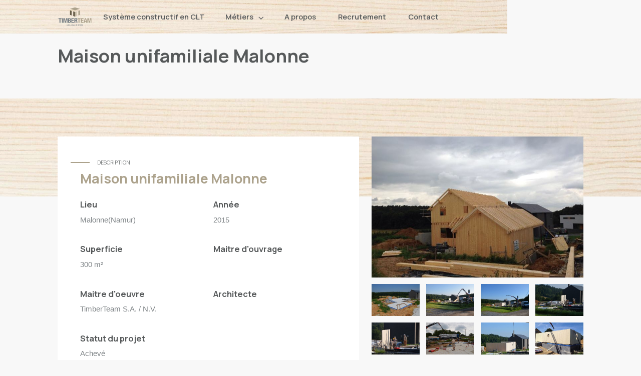

--- FILE ---
content_type: text/html
request_url: https://www.timberteam.net/realisations/maison-unifamiliale-m
body_size: 7367
content:
<!DOCTYPE html><!-- This site was created in Webflow. https://webflow.com --><!-- Last Published: Tue Jan 06 2026 14:36:01 GMT+0000 (Coordinated Universal Time) --><html data-wf-domain="www.timberteam.net" data-wf-page="6054331a82abde4d2de17cbe" data-wf-site="6050262afc0b5f8096b66177" lang="fr" data-wf-collection="6054331a82abde12bee17cbc" data-wf-item-slug="maison-unifamiliale-m"><head><meta charset="utf-8"/><title>Construction d&#x27;une maison en bois massif CLT à Malonne |TimberTeam</title><meta content="Pleinement convaincu des bienfaits des constructions en bois massif (rapide, économique, qualité de vie), le maitre d&#x27;ouvrage a confié à TimberTeam la construction du gros-œuvre, la pose de la toiture et des châssis ainsi que le bardage et les finitions bois intérieures." name="description"/><meta content="Construction d&#x27;une maison en bois massif CLT à Malonne |TimberTeam" property="og:title"/><meta content="Pleinement convaincu des bienfaits des constructions en bois massif (rapide, économique, qualité de vie), le maitre d&#x27;ouvrage a confié à TimberTeam la construction du gros-œuvre, la pose de la toiture et des châssis ainsi que le bardage et les finitions bois intérieures." property="og:description"/><meta content="https://cdn.prod.website-files.com/60542fd34daba0295cb15717/612e5339dcc642bde052e851_Timberteam_Construction_Maison_Ossature_Bois_Massif_16%20(1).jpg" property="og:image"/><meta content="Construction d&#x27;une maison en bois massif CLT à Malonne |TimberTeam" property="twitter:title"/><meta content="Pleinement convaincu des bienfaits des constructions en bois massif (rapide, économique, qualité de vie), le maitre d&#x27;ouvrage a confié à TimberTeam la construction du gros-œuvre, la pose de la toiture et des châssis ainsi que le bardage et les finitions bois intérieures." property="twitter:description"/><meta content="https://cdn.prod.website-files.com/60542fd34daba0295cb15717/612e5339dcc642bde052e851_Timberteam_Construction_Maison_Ossature_Bois_Massif_16%20(1).jpg" property="twitter:image"/><meta property="og:type" content="website"/><meta content="summary_large_image" name="twitter:card"/><meta content="width=device-width, initial-scale=1" name="viewport"/><meta content="o3-Hyo6Ta5DzA-CKudKv9DpDOqyPvVwQ_hHu2cC-Gzo" name="google-site-verification"/><meta content="Webflow" name="generator"/><link href="https://cdn.prod.website-files.com/6050262afc0b5f8096b66177/css/timberteam.webflow.shared.6f9f98fd9.css" rel="stylesheet" type="text/css" integrity="sha384-b5+Y/Z7Z3JYyWkHIc/KeZZp9RTTZ1Bg6yJZSjFUmhYV5AS0HnbzlPqOStNkNlCA4" crossorigin="anonymous"/><link href="https://fonts.googleapis.com" rel="preconnect"/><link href="https://fonts.gstatic.com" rel="preconnect" crossorigin="anonymous"/><script src="https://ajax.googleapis.com/ajax/libs/webfont/1.6.26/webfont.js" type="text/javascript"></script><script type="text/javascript">WebFont.load({  google: {    families: ["Manrope:200,300,regular,500,600,700,800"]  }});</script><script type="text/javascript">!function(o,c){var n=c.documentElement,t=" w-mod-";n.className+=t+"js",("ontouchstart"in o||o.DocumentTouch&&c instanceof DocumentTouch)&&(n.className+=t+"touch")}(window,document);</script><link href="https://cdn.prod.website-files.com/6050262afc0b5f8096b66177/60b8b2f17e54182192e5d39d_favicon.png" rel="shortcut icon" type="image/x-icon"/><link href="https://cdn.prod.website-files.com/6050262afc0b5f8096b66177/60b8b2f5826d4872107943e3_webclip.png" rel="apple-touch-icon"/><script type="text/javascript">!function(f,b,e,v,n,t,s){if(f.fbq)return;n=f.fbq=function(){n.callMethod?n.callMethod.apply(n,arguments):n.queue.push(arguments)};if(!f._fbq)f._fbq=n;n.push=n;n.loaded=!0;n.version='2.0';n.agent='plwebflow';n.queue=[];t=b.createElement(e);t.async=!0;t.src=v;s=b.getElementsByTagName(e)[0];s.parentNode.insertBefore(t,s)}(window,document,'script','https://connect.facebook.net/en_US/fbevents.js');fbq('init', '2658921087511588');fbq('track', 'PageView');</script><!-- Global site tag (gtag.js) - Google Analytics -->
<script async src="https://www.googletagmanager.com/gtag/js?id=UA-214904635-1"></script>
<script>
  window.dataLayer = window.dataLayer || [];
  function gtag(){dataLayer.push(arguments);}
  gtag('js', new Date());

  gtag('config', 'UA-214904635-1');
</script>
</head><body class="body"><div class="w-embed"><style>
@media only screen and (min-width: 1440px) {
     body {font-size: 14.4px;}
}
</style></div><div class="section-header"><div data-animation="over-right" class="nav w-nav" data-easing2="ease-in-out" data-easing="ease-in-out" data-collapse="medium" role="banner" data-no-scroll="1" data-duration="400" data-doc-height="1"><div class="navbar"><img src="https://cdn.prod.website-files.com/6050262afc0b5f8096b66177/6054626f82abded458e21860_clt-light.jpg" loading="lazy" sizes="(max-width: 2576px) 100vw, 2576px" srcset="https://cdn.prod.website-files.com/6050262afc0b5f8096b66177/6054626f82abded458e21860_clt-light-p-500.jpeg 500w, https://cdn.prod.website-files.com/6050262afc0b5f8096b66177/6054626f82abded458e21860_clt-light.jpg 2576w" alt="" class="nav-background-image"/><div class="navbar-container"><div class="navbar-wrapper"><a href="/" class="brand w-nav-brand"><img src="https://cdn.prod.website-files.com/6050262afc0b5f8096b66177/6052fe6f2ff349617f5b166f_Timberteam%20logo.svg" loading="lazy" alt="Logo Timberteam" class="logo"/></a><nav role="navigation" class="nav-menu w-nav-menu"><a href="/" class="nav-link home w-nav-link">Accueil</a><a href="/fr/construction-en-clt" class="nav-link w-nav-link">Système constructif en CLT</a><div data-w-id="f3228264-fb78-3366-47a3-3296f3bcf9e5" class="dropdown-wrapper"><a data-w-id="f3228264-fb78-3366-47a3-3296f3bcf9e6" href="/fr/metiers" class="dropdown-trigger w-inline-block"><div class="dropdown-nav-text">Métiers</div><img src="https://cdn.prod.website-files.com/6050262afc0b5f8096b66177/60542cdabf3998d6cb1afeec_clean-arrow-dark.png" loading="lazy" alt="" class="arrow-icon is-nav"/></a><div class="dropdown-content"><div class="dropdown-content-wrapper"><div class="dropdown-list-wrapper w-dyn-list"><div role="list" class="dropdown-list w-dyn-items"><div role="listitem" class="collection-item w-dyn-item"><a href="/categories/batiments-professionnels-et-publics" class="nav-link white w-nav-link">Bâtiments professionnels et publics</a></div><div role="listitem" class="collection-item w-dyn-item"><a href="/categories/maisons-unifamiliales" class="nav-link white w-nav-link">Maisons unifamiliales</a></div><div role="listitem" class="collection-item w-dyn-item"><a href="/categories/eco-residences-et-multi-residentiels" class="nav-link white w-nav-link">Eco-résidences et multi-résidentiels</a></div><div role="listitem" class="collection-item w-dyn-item"><a href="/categories/rehausses-et-penthouses" class="nav-link white w-nav-link">Réhausses et penthouses</a></div></div></div></div></div></div><a href="/fr/a-propos" class="nav-link w-nav-link">A propos</a><a href="/fr/recrutement" class="nav-link w-nav-link">Recrutement</a><a href="/fr/contact" class="nav-link w-nav-link">Contact</a></nav><div scroll="both" class="menu-button w-nav-button"><div class="menu-button-content"><div class="line-top"></div><div class="line-bottom"></div></div></div></div></div></div></div><div class="container header"><div class="wrapper"><h1>Maison unifamiliale Malonne</h1></div></div><img src="https://cdn.prod.website-files.com/6050262afc0b5f8096b66177/6054626f82abded458e21860_clt-light.jpg" loading="lazy" sizes="100vw" srcset="https://cdn.prod.website-files.com/6050262afc0b5f8096b66177/6054626f82abded458e21860_clt-light-p-500.jpeg 500w, https://cdn.prod.website-files.com/6050262afc0b5f8096b66177/6054626f82abded458e21860_clt-light.jpg 2576w" alt="" class="footer-background-image"/></div><div class="section"><div class="container"><div class="wrapper"><div class="grid is--project-grid"><div class="content-wrapper"><div class="description-wrapper"><div class="heading-wrapper"><div class="sub-heading-wrapper"><div class="line"></div><p class="sub-heading">Description</p></div><h2>Maison unifamiliale Malonne</h2></div><div class="description-grid"><div class="content-wrapper"><h3 class="project-heading">Lieu</h3><p>Malonne(Namur)</p></div><div class="content-wrapper"><h3 class="project-heading">Année</h3><p>2015</p></div><div class="content-wrapper"><h3 class="project-heading">Superficie</h3><p>300 m²</p></div><div id="w-node-bcf42dfe-ea6e-7500-f35d-5b6b7edc9627-2de17cbe" class="content-wrapper"><h3 class="project-heading">Maitre d&#x27;ouvrage</h3><p class="w-dyn-bind-empty"></p></div><div id="w-node-d38a562c-5852-86b9-ffb8-be164a2bab32-2de17cbe" class="content-wrapper"><h3 class="project-heading">Maitre d&#x27;oeuvre</h3><p>TimberTeam S.A. / N.V.</p></div><div id="w-node-_89eea012-efe2-b103-d520-fcb2c56f7fae-2de17cbe" class="content-wrapper"><h3 class="project-heading">Architecte</h3><p class="w-dyn-bind-empty"></p></div><div class="content-wrapper"><h3 class="project-heading">Statut du projet</h3><p>Achevé</p></div><div id="w-node-e0ee29da-da0a-4445-bd1d-bb60cf0dd12c-2de17cbe" class="content-wrapper"><h3 class="project-heading">Description</h3><div class="w-richtext"><p>Pleinement convaincu des bienfaits des constructions en bois massif (rapide, économique, qualité de vie), le maitre d&#x27;ouvrage a confié à TimberTeam la construction du gros-oeuvre, la pose de la toiture et des chassis ainsi que le bardage et les finitions bois intérieures.</p><p>‍</p></div></div></div></div><div class="button-wrapper"><a href="#" class="grey-button w-inline-block w-condition-invisible"><div class="cta-wrapper"><div class="cta-text black">Brochure de vente</div><img src="https://cdn.prod.website-files.com/6050262afc0b5f8096b66177/60542cdabf3998d6cb1afeec_clean-arrow-dark.png" loading="lazy" alt="" class="arrow-icon"/></div></a><a href="#" class="grey-button w-inline-block w-condition-invisible"><div class="cta-wrapper"><div class="cta-text black">Promoteur</div><img src="https://cdn.prod.website-files.com/6050262afc0b5f8096b66177/60542cdabf3998d6cb1afeec_clean-arrow-dark.png" loading="lazy" alt="" class="arrow-icon"/></div></a></div></div><div id="w-node-_34cd270b-b58d-f092-c08d-f62360b57409-2de17cbe" class="sticky-container"><div class="sticky-wrapper project"><div class="video w-condition-invisible w-dyn-bind-empty w-video w-embed"></div><a href="#" class="main-lightbox w-inline-block w-lightbox"><img src="https://cdn.prod.website-files.com/60542fd34daba0295cb15717/612e5339dcc642bde052e851_Timberteam_Construction_Maison_Ossature_Bois_Massif_16%20(1).jpg" loading="lazy" alt="" class="project-main-picture"/><script type="application/json" class="w-json">{
  "items": [
    {
      "url": "https://cdn.prod.website-files.com/60542fd34daba0295cb15717/612e5339dcc642bde052e851_Timberteam_Construction_Maison_Ossature_Bois_Massif_16%20(1).jpg",
      "type": "image"
    }
  ],
  "group": "rea"
}</script></a><div class="collection-list-wrapper w-dyn-list"><script type="text/x-wf-template" id="wf-template-0038fd62-225c-1520-ae79-a1f34cb76fb2">%3Cdiv%20role%3D%22listitem%22%20class%3D%22project-collection-item%20w-dyn-item%20w-dyn-repeater-item%22%3E%3Ca%20href%3D%22%23%22%20class%3D%22project-lightbox%20w-inline-block%20w-lightbox%22%3E%3Cimg%20src%3D%22https%3A%2F%2Fcdn.prod.website-files.com%2F60542fd34daba0295cb15717%2F612e53493c05ec11cf504538_Timberteam_Construction_Maison_Ossature_Bois_Massif_1.jpg%22%20loading%3D%22lazy%22%20alt%3D%22%22%20class%3D%22sec-project-image%22%2F%3E%3Cscript%20type%3D%22application%2Fjson%22%20class%3D%22w-json%22%3E%7B%0A%20%20%22items%22%3A%20%5B%0A%20%20%20%20%7B%0A%20%20%20%20%20%20%22url%22%3A%20%22https%3A%2F%2Fcdn.prod.website-files.com%2F60542fd34daba0295cb15717%2F612e53493c05ec11cf504538_Timberteam_Construction_Maison_Ossature_Bois_Massif_1.jpg%22%2C%0A%20%20%20%20%20%20%22type%22%3A%20%22image%22%0A%20%20%20%20%7D%0A%20%20%5D%2C%0A%20%20%22group%22%3A%20%22rea%22%0A%7D%3C%2Fscript%3E%3C%2Fa%3E%3C%2Fdiv%3E</script><div role="list" class="collection-list w-dyn-items"><div role="listitem" class="project-collection-item w-dyn-item w-dyn-repeater-item"><a href="#" class="project-lightbox w-inline-block w-lightbox"><img src="https://cdn.prod.website-files.com/60542fd34daba0295cb15717/612e53493c05ec11cf504538_Timberteam_Construction_Maison_Ossature_Bois_Massif_1.jpg" loading="lazy" alt="" class="sec-project-image"/><script type="application/json" class="w-json">{
  "items": [
    {
      "url": "https://cdn.prod.website-files.com/60542fd34daba0295cb15717/612e53493c05ec11cf504538_Timberteam_Construction_Maison_Ossature_Bois_Massif_1.jpg",
      "type": "image"
    }
  ],
  "group": "rea"
}</script></a></div><div role="listitem" class="project-collection-item w-dyn-item w-dyn-repeater-item"><a href="#" class="project-lightbox w-inline-block w-lightbox"><img src="https://cdn.prod.website-files.com/60542fd34daba0295cb15717/612e53490007d6d1e1ae6427_Timberteam_Construction_Maison_Ossature_Bois_Massif_2.jpg" loading="lazy" alt="" class="sec-project-image"/><script type="application/json" class="w-json">{
  "items": [
    {
      "url": "https://cdn.prod.website-files.com/60542fd34daba0295cb15717/612e53490007d6d1e1ae6427_Timberteam_Construction_Maison_Ossature_Bois_Massif_2.jpg",
      "type": "image"
    }
  ],
  "group": "rea"
}</script></a></div><div role="listitem" class="project-collection-item w-dyn-item w-dyn-repeater-item"><a href="#" class="project-lightbox w-inline-block w-lightbox"><img src="https://cdn.prod.website-files.com/60542fd34daba0295cb15717/612e5349a2348d361bbb8876_Timberteam_Construction_Maison_Ossature_Bois_Massif_3.jpg" loading="lazy" alt="" class="sec-project-image"/><script type="application/json" class="w-json">{
  "items": [
    {
      "url": "https://cdn.prod.website-files.com/60542fd34daba0295cb15717/612e5349a2348d361bbb8876_Timberteam_Construction_Maison_Ossature_Bois_Massif_3.jpg",
      "type": "image"
    }
  ],
  "group": "rea"
}</script></a></div><div role="listitem" class="project-collection-item w-dyn-item w-dyn-repeater-item"><a href="#" class="project-lightbox w-inline-block w-lightbox"><img src="https://cdn.prod.website-files.com/60542fd34daba0295cb15717/612e5348353f6f0eca597ea6_Timberteam_Construction_Maison_Ossature_Bois_Massif_4.jpg" loading="lazy" alt="" class="sec-project-image"/><script type="application/json" class="w-json">{
  "items": [
    {
      "url": "https://cdn.prod.website-files.com/60542fd34daba0295cb15717/612e5348353f6f0eca597ea6_Timberteam_Construction_Maison_Ossature_Bois_Massif_4.jpg",
      "type": "image"
    }
  ],
  "group": "rea"
}</script></a></div><div role="listitem" class="project-collection-item w-dyn-item w-dyn-repeater-item"><a href="#" class="project-lightbox w-inline-block w-lightbox"><img src="https://cdn.prod.website-files.com/60542fd34daba0295cb15717/612e5348471ebc75e023835f_Timberteam_Construction_Maison_Ossature_Bois_Massif_5.jpg" loading="lazy" alt="" class="sec-project-image"/><script type="application/json" class="w-json">{
  "items": [
    {
      "url": "https://cdn.prod.website-files.com/60542fd34daba0295cb15717/612e5348471ebc75e023835f_Timberteam_Construction_Maison_Ossature_Bois_Massif_5.jpg",
      "type": "image"
    }
  ],
  "group": "rea"
}</script></a></div><div role="listitem" class="project-collection-item w-dyn-item w-dyn-repeater-item"><a href="#" class="project-lightbox w-inline-block w-lightbox"><img src="https://cdn.prod.website-files.com/60542fd34daba0295cb15717/612e53470904c4e18183d8af_Timberteam_Construction_Maison_Ossature_Bois_Massif_6.jpg" loading="lazy" alt="" class="sec-project-image"/><script type="application/json" class="w-json">{
  "items": [
    {
      "url": "https://cdn.prod.website-files.com/60542fd34daba0295cb15717/612e53470904c4e18183d8af_Timberteam_Construction_Maison_Ossature_Bois_Massif_6.jpg",
      "type": "image"
    }
  ],
  "group": "rea"
}</script></a></div><div role="listitem" class="project-collection-item w-dyn-item w-dyn-repeater-item"><a href="#" class="project-lightbox w-inline-block w-lightbox"><img src="https://cdn.prod.website-files.com/60542fd34daba0295cb15717/612e5347bdd67aa148fcd455_Timberteam_Construction_Maison_Ossature_Bois_Massif_7.jpg" loading="lazy" alt="" class="sec-project-image"/><script type="application/json" class="w-json">{
  "items": [
    {
      "url": "https://cdn.prod.website-files.com/60542fd34daba0295cb15717/612e5347bdd67aa148fcd455_Timberteam_Construction_Maison_Ossature_Bois_Massif_7.jpg",
      "type": "image"
    }
  ],
  "group": "rea"
}</script></a></div><div role="listitem" class="project-collection-item w-dyn-item w-dyn-repeater-item"><a href="#" class="project-lightbox w-inline-block w-lightbox"><img src="https://cdn.prod.website-files.com/60542fd34daba0295cb15717/612e534770af3cbc7df99f8f_Timberteam_Construction_Maison_Ossature_Bois_Massif_8.jpg" loading="lazy" alt="" class="sec-project-image"/><script type="application/json" class="w-json">{
  "items": [
    {
      "url": "https://cdn.prod.website-files.com/60542fd34daba0295cb15717/612e534770af3cbc7df99f8f_Timberteam_Construction_Maison_Ossature_Bois_Massif_8.jpg",
      "type": "image"
    }
  ],
  "group": "rea"
}</script></a></div><div role="listitem" class="project-collection-item w-dyn-item w-dyn-repeater-item"><a href="#" class="project-lightbox w-inline-block w-lightbox"><img src="https://cdn.prod.website-files.com/60542fd34daba0295cb15717/612e53476c9e407c8f3b7a4e_Timberteam_Construction_Maison_Ossature_Bois_Massif_9.jpg" loading="lazy" alt="" class="sec-project-image"/><script type="application/json" class="w-json">{
  "items": [
    {
      "url": "https://cdn.prod.website-files.com/60542fd34daba0295cb15717/612e53476c9e407c8f3b7a4e_Timberteam_Construction_Maison_Ossature_Bois_Massif_9.jpg",
      "type": "image"
    }
  ],
  "group": "rea"
}</script></a></div><div role="listitem" class="project-collection-item w-dyn-item w-dyn-repeater-item"><a href="#" class="project-lightbox w-inline-block w-lightbox"><img src="https://cdn.prod.website-files.com/60542fd34daba0295cb15717/612e5347877851895a6b4aef_Timberteam_Construction_Maison_Ossature_Bois_Massif_11.jpg" loading="lazy" alt="" class="sec-project-image"/><script type="application/json" class="w-json">{
  "items": [
    {
      "url": "https://cdn.prod.website-files.com/60542fd34daba0295cb15717/612e5347877851895a6b4aef_Timberteam_Construction_Maison_Ossature_Bois_Massif_11.jpg",
      "type": "image"
    }
  ],
  "group": "rea"
}</script></a></div><div role="listitem" class="project-collection-item w-dyn-item w-dyn-repeater-item"><a href="#" class="project-lightbox w-inline-block w-lightbox"><img src="https://cdn.prod.website-files.com/60542fd34daba0295cb15717/612e5346d14c06e124e2e540_Timberteam_Construction_Maison_Ossature_Bois_Massif_12.jpg" loading="lazy" alt="" class="sec-project-image"/><script type="application/json" class="w-json">{
  "items": [
    {
      "url": "https://cdn.prod.website-files.com/60542fd34daba0295cb15717/612e5346d14c06e124e2e540_Timberteam_Construction_Maison_Ossature_Bois_Massif_12.jpg",
      "type": "image"
    }
  ],
  "group": "rea"
}</script></a></div><div role="listitem" class="project-collection-item w-dyn-item w-dyn-repeater-item"><a href="#" class="project-lightbox w-inline-block w-lightbox"><img src="https://cdn.prod.website-files.com/60542fd34daba0295cb15717/612e535a507e699c9b095b66_Timberteam_Construction_Maison_Ossature_Bois_Massif_13.jpg" loading="lazy" alt="" class="sec-project-image"/><script type="application/json" class="w-json">{
  "items": [
    {
      "url": "https://cdn.prod.website-files.com/60542fd34daba0295cb15717/612e535a507e699c9b095b66_Timberteam_Construction_Maison_Ossature_Bois_Massif_13.jpg",
      "type": "image"
    }
  ],
  "group": "rea"
}</script></a></div><div role="listitem" class="project-collection-item w-dyn-item w-dyn-repeater-item"><a href="#" class="project-lightbox w-inline-block w-lightbox"><img src="https://cdn.prod.website-files.com/60542fd34daba0295cb15717/612e5359507e692b73095b1e_Timberteam_Construction_Maison_Ossature_Bois_Massif_14.jpg" loading="lazy" alt="" class="sec-project-image"/><script type="application/json" class="w-json">{
  "items": [
    {
      "url": "https://cdn.prod.website-files.com/60542fd34daba0295cb15717/612e5359507e692b73095b1e_Timberteam_Construction_Maison_Ossature_Bois_Massif_14.jpg",
      "type": "image"
    }
  ],
  "group": "rea"
}</script></a></div><div role="listitem" class="project-collection-item w-dyn-item w-dyn-repeater-item"><a href="#" class="project-lightbox w-inline-block w-lightbox"><img src="https://cdn.prod.website-files.com/60542fd34daba0295cb15717/612e5359023ce308e3c7e7a8_Timberteam_Construction_Maison_Ossature_Bois_Massif_15.jpg" loading="lazy" alt="" class="sec-project-image"/><script type="application/json" class="w-json">{
  "items": [
    {
      "url": "https://cdn.prod.website-files.com/60542fd34daba0295cb15717/612e5359023ce308e3c7e7a8_Timberteam_Construction_Maison_Ossature_Bois_Massif_15.jpg",
      "type": "image"
    }
  ],
  "group": "rea"
}</script></a></div><div role="listitem" class="project-collection-item w-dyn-item w-dyn-repeater-item"><a href="#" class="project-lightbox w-inline-block w-lightbox"><img src="https://cdn.prod.website-files.com/60542fd34daba0295cb15717/612e5339dcc642bde052e851_Timberteam_Construction_Maison_Ossature_Bois_Massif_16%20(1).jpg" loading="lazy" alt="" class="sec-project-image"/><script type="application/json" class="w-json">{
  "items": [
    {
      "url": "https://cdn.prod.website-files.com/60542fd34daba0295cb15717/612e5339dcc642bde052e851_Timberteam_Construction_Maison_Ossature_Bois_Massif_16%20(1).jpg",
      "type": "image"
    }
  ],
  "group": "rea"
}</script></a></div><div role="listitem" class="project-collection-item w-dyn-item w-dyn-repeater-item"><a href="#" class="project-lightbox w-inline-block w-lightbox"><img src="https://cdn.prod.website-files.com/60542fd34daba0295cb15717/612e5358507e69073d095aac_Timberteam_Construction_Maison_Ossature_Bois_Massif_16.jpg" loading="lazy" alt="" class="sec-project-image"/><script type="application/json" class="w-json">{
  "items": [
    {
      "url": "https://cdn.prod.website-files.com/60542fd34daba0295cb15717/612e5358507e69073d095aac_Timberteam_Construction_Maison_Ossature_Bois_Massif_16.jpg",
      "type": "image"
    }
  ],
  "group": "rea"
}</script></a></div><div role="listitem" class="project-collection-item w-dyn-item w-dyn-repeater-item"><a href="#" class="project-lightbox w-inline-block w-lightbox"><img src="https://cdn.prod.website-files.com/60542fd34daba0295cb15717/612e53584e313a6585b2ce6f_Timberteam_Construction_Maison_Ossature_Bois_Massif_17.jpg" loading="lazy" alt="" class="sec-project-image"/><script type="application/json" class="w-json">{
  "items": [
    {
      "url": "https://cdn.prod.website-files.com/60542fd34daba0295cb15717/612e53584e313a6585b2ce6f_Timberteam_Construction_Maison_Ossature_Bois_Massif_17.jpg",
      "type": "image"
    }
  ],
  "group": "rea"
}</script></a></div><div role="listitem" class="project-collection-item w-dyn-item w-dyn-repeater-item"><a href="#" class="project-lightbox w-inline-block w-lightbox"><img src="https://cdn.prod.website-files.com/60542fd34daba0295cb15717/612e53584999ce0fbc83093a_Timberteam_Construction_Maison_Ossature_Bois_Massif_18.jpg" loading="lazy" alt="" class="sec-project-image"/><script type="application/json" class="w-json">{
  "items": [
    {
      "url": "https://cdn.prod.website-files.com/60542fd34daba0295cb15717/612e53584999ce0fbc83093a_Timberteam_Construction_Maison_Ossature_Bois_Massif_18.jpg",
      "type": "image"
    }
  ],
  "group": "rea"
}</script></a></div><div role="listitem" class="project-collection-item w-dyn-item w-dyn-repeater-item"><a href="#" class="project-lightbox w-inline-block w-lightbox"><img src="https://cdn.prod.website-files.com/60542fd34daba0295cb15717/612e53583300e41376a864c9_Timberteam_Construction_Maison_Ossature_Bois_Massif_20.jpg" loading="lazy" alt="" class="sec-project-image"/><script type="application/json" class="w-json">{
  "items": [
    {
      "url": "https://cdn.prod.website-files.com/60542fd34daba0295cb15717/612e53583300e41376a864c9_Timberteam_Construction_Maison_Ossature_Bois_Massif_20.jpg",
      "type": "image"
    }
  ],
  "group": "rea"
}</script></a></div><div role="listitem" class="project-collection-item w-dyn-item w-dyn-repeater-item"><a href="#" class="project-lightbox w-inline-block w-lightbox"><img src="https://cdn.prod.website-files.com/60542fd34daba0295cb15717/612e53575066c12d8af01a6e_Timberteam_Construction_Maison_Ossature_Bois_Massif_21.jpg" loading="lazy" alt="" class="sec-project-image"/><script type="application/json" class="w-json">{
  "items": [
    {
      "url": "https://cdn.prod.website-files.com/60542fd34daba0295cb15717/612e53575066c12d8af01a6e_Timberteam_Construction_Maison_Ossature_Bois_Massif_21.jpg",
      "type": "image"
    }
  ],
  "group": "rea"
}</script></a></div><div role="listitem" class="project-collection-item w-dyn-item w-dyn-repeater-item"><a href="#" class="project-lightbox w-inline-block w-lightbox"><img src="https://cdn.prod.website-files.com/60542fd34daba0295cb15717/612e5357507e6941ba0959a1_Timberteam_Construction_Maison_Ossature_Bois_Massif_22.jpg" loading="lazy" alt="" class="sec-project-image"/><script type="application/json" class="w-json">{
  "items": [
    {
      "url": "https://cdn.prod.website-files.com/60542fd34daba0295cb15717/612e5357507e6941ba0959a1_Timberteam_Construction_Maison_Ossature_Bois_Massif_22.jpg",
      "type": "image"
    }
  ],
  "group": "rea"
}</script></a></div><div role="listitem" class="project-collection-item w-dyn-item w-dyn-repeater-item"><a href="#" class="project-lightbox w-inline-block w-lightbox"><img src="https://cdn.prod.website-files.com/60542fd34daba0295cb15717/612e53570007d62702ae684e_Timberteam_Construction_Maison_Ossature_Bois_Massif_24.jpg" loading="lazy" alt="" class="sec-project-image"/><script type="application/json" class="w-json">{
  "items": [
    {
      "url": "https://cdn.prod.website-files.com/60542fd34daba0295cb15717/612e53570007d62702ae684e_Timberteam_Construction_Maison_Ossature_Bois_Massif_24.jpg",
      "type": "image"
    }
  ],
  "group": "rea"
}</script></a></div></div><div class="w-dyn-hide w-dyn-empty"><div>No items found.</div></div></div></div></div></div></div></div></div><div class="section"><div class="container"><div class="wrapper"><div class="heading-wrapper"><div class="sub-heading-wrapper"><div class="line"></div><p class="sub-heading">Réalisations</p></div><h2>Découvrez nos dernières réalisations</h2></div><div class="w-dyn-list"><div role="list" class="project-grid w-dyn-items"><div role="listitem" class="w-dyn-item"><a data-w-id="029d4918-296b-8cb3-5ce3-ed707d347a43" href="/realisations/centre-sante-mediacite" class="project-wrapper w-inline-block"><div class="project-header"><img src="https://cdn.prod.website-files.com/60542fd34daba0295cb15717/68c7d125aa81ccc6c7a4d14a_250909%20centre%20sante%20mediacite.png" loading="lazy" alt="" sizes="(max-width: 479px) 92vw, (max-width: 767px) 45vw, (max-width: 991px) 43vw, (max-width: 1919px) 26vw, 306px" srcset="https://cdn.prod.website-files.com/60542fd34daba0295cb15717/68c7d125aa81ccc6c7a4d14a_250909%20centre%20sante%20mediacite-p-500.png 500w, https://cdn.prod.website-files.com/60542fd34daba0295cb15717/68c7d125aa81ccc6c7a4d14a_250909%20centre%20sante%20mediacite-p-800.png 800w, https://cdn.prod.website-files.com/60542fd34daba0295cb15717/68c7d125aa81ccc6c7a4d14a_250909%20centre%20sante%20mediacite.png 1024w" class="project-image"/></div><div class="project-content-wrapper"><div class="project-header-wrapper"><p class="small-p">2015</p><h3>Centre Santé Médiacité</h3></div><div style="-webkit-transform:translate3d(0px, 0, 0) scale3d(1, 1, 1) rotateX(0) rotateY(0) rotateZ(0) skew(0, 0);-moz-transform:translate3d(0px, 0, 0) scale3d(1, 1, 1) rotateX(0) rotateY(0) rotateZ(0) skew(0, 0);-ms-transform:translate3d(0px, 0, 0) scale3d(1, 1, 1) rotateX(0) rotateY(0) rotateZ(0) skew(0, 0);transform:translate3d(0px, 0, 0) scale3d(1, 1, 1) rotateX(0) rotateY(0) rotateZ(0) skew(0, 0)" class="black-cta-button"><div class="cta-wrapper"><div class="cta-text">En savoir plus</div><img src="https://cdn.prod.website-files.com/6050262afc0b5f8096b66177/60542cdabf3998d6cb1afeec_clean-arrow-dark.png" loading="lazy" alt="" class="arrow-icon"/></div></div></div></a></div><div role="listitem" class="w-dyn-item"><a data-w-id="029d4918-296b-8cb3-5ce3-ed707d347a43" href="/realisations/cpas-creche-a-durbuy" class="project-wrapper w-inline-block"><div class="project-header"><img src="https://cdn.prod.website-files.com/60542fd34daba0295cb15717/682c9139aa2b1141ff5024ad_WhatsApp%20Image%202025-05-20%20at%2014.33.28.jpeg" loading="lazy" alt="" sizes="(max-width: 479px) 92vw, (max-width: 767px) 45vw, (max-width: 991px) 43vw, (max-width: 1919px) 26vw, 306px" srcset="https://cdn.prod.website-files.com/60542fd34daba0295cb15717/682c9139aa2b1141ff5024ad_WhatsApp%20Image%202025-05-20%20at%2014.33.28-p-500.jpeg 500w, https://cdn.prod.website-files.com/60542fd34daba0295cb15717/682c9139aa2b1141ff5024ad_WhatsApp%20Image%202025-05-20%20at%2014.33.28-p-800.jpeg 800w, https://cdn.prod.website-files.com/60542fd34daba0295cb15717/682c9139aa2b1141ff5024ad_WhatsApp%20Image%202025-05-20%20at%2014.33.28-p-1080.jpeg 1080w, https://cdn.prod.website-files.com/60542fd34daba0295cb15717/682c9139aa2b1141ff5024ad_WhatsApp%20Image%202025-05-20%20at%2014.33.28.jpeg 1600w" class="project-image"/></div><div class="project-content-wrapper"><div class="project-header-wrapper"><p class="small-p">2025</p><h3>CPAS &amp; Crèche à DURBUY</h3></div><div style="-webkit-transform:translate3d(0px, 0, 0) scale3d(1, 1, 1) rotateX(0) rotateY(0) rotateZ(0) skew(0, 0);-moz-transform:translate3d(0px, 0, 0) scale3d(1, 1, 1) rotateX(0) rotateY(0) rotateZ(0) skew(0, 0);-ms-transform:translate3d(0px, 0, 0) scale3d(1, 1, 1) rotateX(0) rotateY(0) rotateZ(0) skew(0, 0);transform:translate3d(0px, 0, 0) scale3d(1, 1, 1) rotateX(0) rotateY(0) rotateZ(0) skew(0, 0)" class="black-cta-button"><div class="cta-wrapper"><div class="cta-text">En savoir plus</div><img src="https://cdn.prod.website-files.com/6050262afc0b5f8096b66177/60542cdabf3998d6cb1afeec_clean-arrow-dark.png" loading="lazy" alt="" class="arrow-icon"/></div></div></div></a></div><div role="listitem" class="w-dyn-item"><a data-w-id="029d4918-296b-8cb3-5ce3-ed707d347a43" href="/realisations/residence-bles-dor" class="project-wrapper w-inline-block"><div class="project-header"><img src="https://cdn.prod.website-files.com/60542fd34daba0295cb15717/68220c4e77475bf2b67ec9d4_250506%20-%20Les%20Bl%C3%A9s%20d%27Or%20Vue%206%20-%20Copie.jpg" loading="lazy" alt="" sizes="(max-width: 479px) 92vw, (max-width: 767px) 45vw, (max-width: 991px) 43vw, (max-width: 1919px) 26vw, 306px" srcset="https://cdn.prod.website-files.com/60542fd34daba0295cb15717/68220c4e77475bf2b67ec9d4_250506%20-%20Les%20Bl%C3%A9s%20d%27Or%20Vue%206%20-%20Copie-p-500.jpg 500w, https://cdn.prod.website-files.com/60542fd34daba0295cb15717/68220c4e77475bf2b67ec9d4_250506%20-%20Les%20Bl%C3%A9s%20d%27Or%20Vue%206%20-%20Copie-p-800.jpg 800w, https://cdn.prod.website-files.com/60542fd34daba0295cb15717/68220c4e77475bf2b67ec9d4_250506%20-%20Les%20Bl%C3%A9s%20d%27Or%20Vue%206%20-%20Copie-p-1080.jpg 1080w, https://cdn.prod.website-files.com/60542fd34daba0295cb15717/68220c4e77475bf2b67ec9d4_250506%20-%20Les%20Bl%C3%A9s%20d%27Or%20Vue%206%20-%20Copie-p-1600.jpg 1600w, https://cdn.prod.website-files.com/60542fd34daba0295cb15717/68220c4e77475bf2b67ec9d4_250506%20-%20Les%20Bl%C3%A9s%20d%27Or%20Vue%206%20-%20Copie.jpg 2000w" class="project-image"/></div><div class="project-content-wrapper"><div class="project-header-wrapper"><p class="small-p">2025</p><h3>Résidence Blés d&#x27;Or</h3></div><div style="-webkit-transform:translate3d(0px, 0, 0) scale3d(1, 1, 1) rotateX(0) rotateY(0) rotateZ(0) skew(0, 0);-moz-transform:translate3d(0px, 0, 0) scale3d(1, 1, 1) rotateX(0) rotateY(0) rotateZ(0) skew(0, 0);-ms-transform:translate3d(0px, 0, 0) scale3d(1, 1, 1) rotateX(0) rotateY(0) rotateZ(0) skew(0, 0);transform:translate3d(0px, 0, 0) scale3d(1, 1, 1) rotateX(0) rotateY(0) rotateZ(0) skew(0, 0)" class="black-cta-button"><div class="cta-wrapper"><div class="cta-text">En savoir plus</div><img src="https://cdn.prod.website-files.com/6050262afc0b5f8096b66177/60542cdabf3998d6cb1afeec_clean-arrow-dark.png" loading="lazy" alt="" class="arrow-icon"/></div></div></div></a></div></div></div></div></div></div><footer class="footer"><div class="container footer"><div class="footer-cta-button-wrapper"><a data-w-id="596cd704-b660-6fee-106c-52ebcdb6bcda" href="/fr/contact" class="footer-cta-button w-inline-block"><h2 class="cta-heading">Contactez-nous</h2><p class="center white">Envoyez-nous un message pour obtenir des renseignements complémentaires</p></a></div><div class="footer-wrapper"><div class="footer-grid"><div id="w-node-_596cd704-b660-6fee-106c-52ebcdb6bce1-cdb6bcd9" class="footer-content-wrapper"><img src="https://cdn.prod.website-files.com/6050262afc0b5f8096b66177/6052fe6f2ff349617f5b166f_Timberteam%20logo.svg" loading="lazy" alt="Logo Timberteam" class="footer-logo"/></div><div class="footer-content-wrapper"><h3 class="heading-footer">Explore</h3><div class="footer-text-link-grid"><a href="/" class="footer-text-link">Accueil</a><a href="/fr/a-propos" class="footer-text-link">A propos</a><a href="/fr/construction-en-clt" class="footer-text-link">Construction en CLT</a><a href="/fr/metiers" class="footer-text-link">Métiers</a><a href="/fr/contact" class="footer-text-link">Contact</a><a href="/fr/recrutement" class="footer-text-link">Recrutement</a></div></div><div class="footer-content-wrapper"><h3 class="heading-footer">Contact</h3><div class="footer-text-link-grid"><a href="https://www.google.com/maps/place/Timberteam+SA/@50.6003082,5.5920071,17z/data=!3m1!4b1!4m5!3m4!1s0x47c0fa07241c7cc3:0xa7c905e029a1e80c!8m2!3d50.6003082!4d5.5941958" target="_blank" class="footer-text-link">Rue de Tilff 277<br/>4031 Liège, Belgium</a><a href="tel:+3280080200" class="footer-text-link">+32 (0)800 80 200</a><a href="mailto:info@timberteam.net" class="footer-text-link">info@timberteam.net</a></div></div><div id="w-node-_596cd704-b660-6fee-106c-52ebcdb6bcfb-cdb6bcd9" class="footer-content-wrapper"><h3 class="heading-footer">Réseaux sociaux</h3><div class="social-link-grid"><a href="https://www.facebook.com/TimberTeam" target="_blank" class="social-link w-inline-block"><img src="https://cdn.prod.website-files.com/6050262afc0b5f8096b66177/60530157be4071d59703466c_facebook%20Icon.svg" loading="lazy" alt="Icone Facebook" class="social-media-icon"/></a><a href="https://www.linkedin.com/company/timberteam-sa/" target="_blank" class="social-link w-inline-block"><img src="https://cdn.prod.website-files.com/6050262afc0b5f8096b66177/6053015700e87f67bd515872_Linkedin%20Icon.svg" loading="lazy" alt="Icone Linkedin" class="social-media-icon"/></a><a href="https://www.youtube.com/channel/UCKtJJMUU8HaqFo0FWZuA48w" target="_blank" class="social-link w-inline-block"><img src="https://cdn.prod.website-files.com/6050262afc0b5f8096b66177/61c15af0b272b65e7f02d383_Youtube%20Icon.png" loading="lazy" alt="" class="social-media-icon"/></a></div></div></div><div class="bottom-footer-wrapper"><div class="footer-link-grid"><div class="bottom-footer-text">Copyright © 2025 TimberTeam</div><a id="w-node-_596cd704-b660-6fee-106c-52ebcdb6bd04-cdb6bcd9" href="/fr/politique-de-confidentialite" class="bottom-footer-text-link">Politique de confidentialité</a><a href="https://www.cgw-marketing.com" target="_blank" class="bottom-footer-text-link">Design by CGW Marketing</a><a href="https://cdn.prod.website-files.com/6050262afc0b5f8096b66177/625e8235f5c1ad06985ca5b7_160809%20Conditions%20g%C3%A9n%C3%A9rales%20de%20vente%20TT.pdf" target="_blank" class="bottom-footer-text-link">Conditions générales de vente</a></div><div class="bottom-footer-grid"><a href="#" class="bottom-footer-lg-link">FR</a><a href="#" class="bottom-footer-lg-link">NL</a><a href="#" class="bottom-footer-lg-link">EN</a></div></div><img src="https://cdn.prod.website-files.com/6050262afc0b5f8096b66177/6054626f82abded458e21860_clt-light.jpg" loading="lazy" sizes="(max-width: 2576px) 100vw, 2576px" srcset="https://cdn.prod.website-files.com/6050262afc0b5f8096b66177/6054626f82abded458e21860_clt-light-p-500.jpeg 500w, https://cdn.prod.website-files.com/6050262afc0b5f8096b66177/6054626f82abded458e21860_clt-light.jpg 2576w" alt="" class="footer-background-image"/></div></div></footer><div class="cookie-banner w-clearfix"><div class="close-button"><img src="https://cdn.prod.website-files.com/6050262afc0b5f8096b66177/60d1aad54131c773de614564_close-button.svg" loading="lazy" alt=""/></div><div class="field-label white">Ce site utilise des cookies</div><p class="white">En utilisant ce site web vous acceptez notre <a href="/fr/politique-de-confidentialite" class="underline white">politique de confidentialité</a></p></div><script src="https://d3e54v103j8qbb.cloudfront.net/js/jquery-3.5.1.min.dc5e7f18c8.js?site=6050262afc0b5f8096b66177" type="text/javascript" integrity="sha256-9/aliU8dGd2tb6OSsuzixeV4y/faTqgFtohetphbbj0=" crossorigin="anonymous"></script><script src="https://cdn.prod.website-files.com/6050262afc0b5f8096b66177/js/webflow.schunk.36b8fb49256177c8.js" type="text/javascript" integrity="sha384-4abIlA5/v7XaW1HMXKBgnUuhnjBYJ/Z9C1OSg4OhmVw9O3QeHJ/qJqFBERCDPv7G" crossorigin="anonymous"></script><script src="https://cdn.prod.website-files.com/6050262afc0b5f8096b66177/js/webflow.schunk.5b9909aceea3c956.js" type="text/javascript" integrity="sha384-YuVUa5xvGFmKy6rBcFDqQ0yNm699DQqO6esc7tGjHv2FayGE2XG4K4b/Znm0OkW9" crossorigin="anonymous"></script><script src="https://cdn.prod.website-files.com/6050262afc0b5f8096b66177/js/webflow.8b72f093.047dd577d999f6e2.js" type="text/javascript" integrity="sha384-8wK7Q9RO6O6N037w56eLVWQyGHdcm9xGHtRu9bA+K5spCMC6mHoWRrHw3UGKkm7o" crossorigin="anonymous"></script><script src="https://cdn.jsdelivr.net/npm/js-cookie@2/src/js.cookie.min.js"></script>

<script>
var cookieName = 'modalClosed';

if(typeof Cookies.get(cookieName) !== 'undefined') {
$('.cookie-banner').remove();
}

$('.close-button').on('click', function(){
Cookies.set(cookieName, 'ok', { expires: 7 });
})
</script>



<!-- Disable Scroll Script -->
<script>
var Webflow = Webflow || [];
Webflow.push(function () {
    var $body = $(document.body);
    var scrollPosition = 0;

    $('[scroll="disable"]').on('click', function () {
        var oldWidth = $body.innerWidth();
        scrollPosition = window.pageYOffset;
        $body.css('overflow', 'hidden');
        $body.css('position', 'fixed');
        $body.css('top', `-${scrollPosition}px`);
        $body.width(oldWidth);
    });
    $('[scroll="enable"]').on('click', function () {
        if ($body.css('overflow') != 'hidden') { scrollPosition = window.pageYOffset; }
        $body.css('overflow', '');
        $body.css('position', '');
        $body.css('top', '');
        $body.width('');
        $(window).scrollTop(scrollPosition);
    });
    $('[scroll="both"]').on('click', function () {
        if ($body.css('overflow') !== 'hidden') {
            var oldWidth = $body.innerWidth();
            scrollPosition = window.pageYOffset;
            $body.css('overflow', 'hidden');
            $body.css('position', 'fixed');
            $body.css('top', `-${scrollPosition}px`);
            $body.width(oldWidth);
        } else {
            $body.css('overflow', '');
            $body.css('position', '');
            $body.css('top', '');
            $body.width('');
            $(window).scrollTop(scrollPosition);
        }
    });
});
</script><script src="https://cdn.jsdelivr.net/npm/js-cookie@2/src/js.cookie.min.js"></script>

<script>
var cookieName = 'modalClosed';

if(typeof Cookies.get(cookieName) !== 'undefined') {
$('.cookie-banner').remove();
}

$('.close-button').on('click', function(){
Cookies.set(cookieName, 'ok', { expires: 7 });
})
</script></body></html>

--- FILE ---
content_type: text/css
request_url: https://cdn.prod.website-files.com/6050262afc0b5f8096b66177/css/timberteam.webflow.shared.6f9f98fd9.css
body_size: 14647
content:
html {
  -webkit-text-size-adjust: 100%;
  -ms-text-size-adjust: 100%;
  font-family: sans-serif;
}

body {
  margin: 0;
}

article, aside, details, figcaption, figure, footer, header, hgroup, main, menu, nav, section, summary {
  display: block;
}

audio, canvas, progress, video {
  vertical-align: baseline;
  display: inline-block;
}

audio:not([controls]) {
  height: 0;
  display: none;
}

[hidden], template {
  display: none;
}

a {
  background-color: #0000;
}

a:active, a:hover {
  outline: 0;
}

abbr[title] {
  border-bottom: 1px dotted;
}

b, strong {
  font-weight: bold;
}

dfn {
  font-style: italic;
}

h1 {
  margin: .67em 0;
  font-size: 2em;
}

mark {
  color: #000;
  background: #ff0;
}

small {
  font-size: 80%;
}

sub, sup {
  vertical-align: baseline;
  font-size: 75%;
  line-height: 0;
  position: relative;
}

sup {
  top: -.5em;
}

sub {
  bottom: -.25em;
}

img {
  border: 0;
}

svg:not(:root) {
  overflow: hidden;
}

hr {
  box-sizing: content-box;
  height: 0;
}

pre {
  overflow: auto;
}

code, kbd, pre, samp {
  font-family: monospace;
  font-size: 1em;
}

button, input, optgroup, select, textarea {
  color: inherit;
  font: inherit;
  margin: 0;
}

button {
  overflow: visible;
}

button, select {
  text-transform: none;
}

button, html input[type="button"], input[type="reset"] {
  -webkit-appearance: button;
  cursor: pointer;
}

button[disabled], html input[disabled] {
  cursor: default;
}

button::-moz-focus-inner, input::-moz-focus-inner {
  border: 0;
  padding: 0;
}

input {
  line-height: normal;
}

input[type="checkbox"], input[type="radio"] {
  box-sizing: border-box;
  padding: 0;
}

input[type="number"]::-webkit-inner-spin-button, input[type="number"]::-webkit-outer-spin-button {
  height: auto;
}

input[type="search"] {
  -webkit-appearance: none;
}

input[type="search"]::-webkit-search-cancel-button, input[type="search"]::-webkit-search-decoration {
  -webkit-appearance: none;
}

legend {
  border: 0;
  padding: 0;
}

textarea {
  overflow: auto;
}

optgroup {
  font-weight: bold;
}

table {
  border-collapse: collapse;
  border-spacing: 0;
}

td, th {
  padding: 0;
}

@font-face {
  font-family: webflow-icons;
  src: url("[data-uri]") format("truetype");
  font-weight: normal;
  font-style: normal;
}

[class^="w-icon-"], [class*=" w-icon-"] {
  speak: none;
  font-variant: normal;
  text-transform: none;
  -webkit-font-smoothing: antialiased;
  -moz-osx-font-smoothing: grayscale;
  font-style: normal;
  font-weight: normal;
  line-height: 1;
  font-family: webflow-icons !important;
}

.w-icon-slider-right:before {
  content: "";
}

.w-icon-slider-left:before {
  content: "";
}

.w-icon-nav-menu:before {
  content: "";
}

.w-icon-arrow-down:before, .w-icon-dropdown-toggle:before {
  content: "";
}

.w-icon-file-upload-remove:before {
  content: "";
}

.w-icon-file-upload-icon:before {
  content: "";
}

* {
  box-sizing: border-box;
}

html {
  height: 100%;
}

body {
  color: #333;
  background-color: #fff;
  min-height: 100%;
  margin: 0;
  font-family: Arial, sans-serif;
  font-size: 14px;
  line-height: 20px;
}

img {
  vertical-align: middle;
  max-width: 100%;
  display: inline-block;
}

html.w-mod-touch * {
  background-attachment: scroll !important;
}

.w-block {
  display: block;
}

.w-inline-block {
  max-width: 100%;
  display: inline-block;
}

.w-clearfix:before, .w-clearfix:after {
  content: " ";
  grid-area: 1 / 1 / 2 / 2;
  display: table;
}

.w-clearfix:after {
  clear: both;
}

.w-hidden {
  display: none;
}

.w-button {
  color: #fff;
  line-height: inherit;
  cursor: pointer;
  background-color: #3898ec;
  border: 0;
  border-radius: 0;
  padding: 9px 15px;
  text-decoration: none;
  display: inline-block;
}

input.w-button {
  -webkit-appearance: button;
}

html[data-w-dynpage] [data-w-cloak] {
  color: #0000 !important;
}

.w-code-block {
  margin: unset;
}

pre.w-code-block code {
  all: inherit;
}

.w-optimization {
  display: contents;
}

.w-webflow-badge, .w-webflow-badge > img {
  box-sizing: unset;
  width: unset;
  height: unset;
  max-height: unset;
  max-width: unset;
  min-height: unset;
  min-width: unset;
  margin: unset;
  padding: unset;
  float: unset;
  clear: unset;
  border: unset;
  border-radius: unset;
  background: unset;
  background-image: unset;
  background-position: unset;
  background-size: unset;
  background-repeat: unset;
  background-origin: unset;
  background-clip: unset;
  background-attachment: unset;
  background-color: unset;
  box-shadow: unset;
  transform: unset;
  direction: unset;
  font-family: unset;
  font-weight: unset;
  color: unset;
  font-size: unset;
  line-height: unset;
  font-style: unset;
  font-variant: unset;
  text-align: unset;
  letter-spacing: unset;
  -webkit-text-decoration: unset;
  text-decoration: unset;
  text-indent: unset;
  text-transform: unset;
  list-style-type: unset;
  text-shadow: unset;
  vertical-align: unset;
  cursor: unset;
  white-space: unset;
  word-break: unset;
  word-spacing: unset;
  word-wrap: unset;
  transition: unset;
}

.w-webflow-badge {
  white-space: nowrap;
  cursor: pointer;
  box-shadow: 0 0 0 1px #0000001a, 0 1px 3px #0000001a;
  visibility: visible !important;
  opacity: 1 !important;
  z-index: 2147483647 !important;
  color: #aaadb0 !important;
  overflow: unset !important;
  background-color: #fff !important;
  border-radius: 3px !important;
  width: auto !important;
  height: auto !important;
  margin: 0 !important;
  padding: 6px !important;
  font-size: 12px !important;
  line-height: 14px !important;
  text-decoration: none !important;
  display: inline-block !important;
  position: fixed !important;
  inset: auto 12px 12px auto !important;
  transform: none !important;
}

.w-webflow-badge > img {
  position: unset;
  visibility: unset !important;
  opacity: 1 !important;
  vertical-align: middle !important;
  display: inline-block !important;
}

h1, h2, h3, h4, h5, h6 {
  margin-bottom: 10px;
  font-weight: bold;
}

h1 {
  margin-top: 20px;
  font-size: 38px;
  line-height: 44px;
}

h2 {
  margin-top: 20px;
  font-size: 32px;
  line-height: 36px;
}

h3 {
  margin-top: 20px;
  font-size: 24px;
  line-height: 30px;
}

h4 {
  margin-top: 10px;
  font-size: 18px;
  line-height: 24px;
}

h5 {
  margin-top: 10px;
  font-size: 14px;
  line-height: 20px;
}

h6 {
  margin-top: 10px;
  font-size: 12px;
  line-height: 18px;
}

p {
  margin-top: 0;
  margin-bottom: 10px;
}

blockquote {
  border-left: 5px solid #e2e2e2;
  margin: 0 0 10px;
  padding: 10px 20px;
  font-size: 18px;
  line-height: 22px;
}

figure {
  margin: 0 0 10px;
}

figcaption {
  text-align: center;
  margin-top: 5px;
}

ul, ol {
  margin-top: 0;
  margin-bottom: 10px;
  padding-left: 40px;
}

.w-list-unstyled {
  padding-left: 0;
  list-style: none;
}

.w-embed:before, .w-embed:after {
  content: " ";
  grid-area: 1 / 1 / 2 / 2;
  display: table;
}

.w-embed:after {
  clear: both;
}

.w-video {
  width: 100%;
  padding: 0;
  position: relative;
}

.w-video iframe, .w-video object, .w-video embed {
  border: none;
  width: 100%;
  height: 100%;
  position: absolute;
  top: 0;
  left: 0;
}

fieldset {
  border: 0;
  margin: 0;
  padding: 0;
}

button, [type="button"], [type="reset"] {
  cursor: pointer;
  -webkit-appearance: button;
  border: 0;
}

.w-form {
  margin: 0 0 15px;
}

.w-form-done {
  text-align: center;
  background-color: #ddd;
  padding: 20px;
  display: none;
}

.w-form-fail {
  background-color: #ffdede;
  margin-top: 10px;
  padding: 10px;
  display: none;
}

label {
  margin-bottom: 5px;
  font-weight: bold;
  display: block;
}

.w-input, .w-select {
  color: #333;
  vertical-align: middle;
  background-color: #fff;
  border: 1px solid #ccc;
  width: 100%;
  height: 38px;
  margin-bottom: 10px;
  padding: 8px 12px;
  font-size: 14px;
  line-height: 1.42857;
  display: block;
}

.w-input::placeholder, .w-select::placeholder {
  color: #999;
}

.w-input:focus, .w-select:focus {
  border-color: #3898ec;
  outline: 0;
}

.w-input[disabled], .w-select[disabled], .w-input[readonly], .w-select[readonly], fieldset[disabled] .w-input, fieldset[disabled] .w-select {
  cursor: not-allowed;
}

.w-input[disabled]:not(.w-input-disabled), .w-select[disabled]:not(.w-input-disabled), .w-input[readonly], .w-select[readonly], fieldset[disabled]:not(.w-input-disabled) .w-input, fieldset[disabled]:not(.w-input-disabled) .w-select {
  background-color: #eee;
}

textarea.w-input, textarea.w-select {
  height: auto;
}

.w-select {
  background-color: #f3f3f3;
}

.w-select[multiple] {
  height: auto;
}

.w-form-label {
  cursor: pointer;
  margin-bottom: 0;
  font-weight: normal;
  display: inline-block;
}

.w-radio {
  margin-bottom: 5px;
  padding-left: 20px;
  display: block;
}

.w-radio:before, .w-radio:after {
  content: " ";
  grid-area: 1 / 1 / 2 / 2;
  display: table;
}

.w-radio:after {
  clear: both;
}

.w-radio-input {
  float: left;
  margin: 3px 0 0 -20px;
  line-height: normal;
}

.w-file-upload {
  margin-bottom: 10px;
  display: block;
}

.w-file-upload-input {
  opacity: 0;
  z-index: -100;
  width: .1px;
  height: .1px;
  position: absolute;
  overflow: hidden;
}

.w-file-upload-default, .w-file-upload-uploading, .w-file-upload-success {
  color: #333;
  display: inline-block;
}

.w-file-upload-error {
  margin-top: 10px;
  display: block;
}

.w-file-upload-default.w-hidden, .w-file-upload-uploading.w-hidden, .w-file-upload-error.w-hidden, .w-file-upload-success.w-hidden {
  display: none;
}

.w-file-upload-uploading-btn {
  cursor: pointer;
  background-color: #fafafa;
  border: 1px solid #ccc;
  margin: 0;
  padding: 8px 12px;
  font-size: 14px;
  font-weight: normal;
  display: flex;
}

.w-file-upload-file {
  background-color: #fafafa;
  border: 1px solid #ccc;
  flex-grow: 1;
  justify-content: space-between;
  margin: 0;
  padding: 8px 9px 8px 11px;
  display: flex;
}

.w-file-upload-file-name {
  font-size: 14px;
  font-weight: normal;
  display: block;
}

.w-file-remove-link {
  cursor: pointer;
  width: auto;
  height: auto;
  margin-top: 3px;
  margin-left: 10px;
  padding: 3px;
  display: block;
}

.w-icon-file-upload-remove {
  margin: auto;
  font-size: 10px;
}

.w-file-upload-error-msg {
  color: #ea384c;
  padding: 2px 0;
  display: inline-block;
}

.w-file-upload-info {
  padding: 0 12px;
  line-height: 38px;
  display: inline-block;
}

.w-file-upload-label {
  cursor: pointer;
  background-color: #fafafa;
  border: 1px solid #ccc;
  margin: 0;
  padding: 8px 12px;
  font-size: 14px;
  font-weight: normal;
  display: inline-block;
}

.w-icon-file-upload-icon, .w-icon-file-upload-uploading {
  width: 20px;
  margin-right: 8px;
  display: inline-block;
}

.w-icon-file-upload-uploading {
  height: 20px;
}

.w-container {
  max-width: 940px;
  margin-left: auto;
  margin-right: auto;
}

.w-container:before, .w-container:after {
  content: " ";
  grid-area: 1 / 1 / 2 / 2;
  display: table;
}

.w-container:after {
  clear: both;
}

.w-container .w-row {
  margin-left: -10px;
  margin-right: -10px;
}

.w-row:before, .w-row:after {
  content: " ";
  grid-area: 1 / 1 / 2 / 2;
  display: table;
}

.w-row:after {
  clear: both;
}

.w-row .w-row {
  margin-left: 0;
  margin-right: 0;
}

.w-col {
  float: left;
  width: 100%;
  min-height: 1px;
  padding-left: 10px;
  padding-right: 10px;
  position: relative;
}

.w-col .w-col {
  padding-left: 0;
  padding-right: 0;
}

.w-col-1 {
  width: 8.33333%;
}

.w-col-2 {
  width: 16.6667%;
}

.w-col-3 {
  width: 25%;
}

.w-col-4 {
  width: 33.3333%;
}

.w-col-5 {
  width: 41.6667%;
}

.w-col-6 {
  width: 50%;
}

.w-col-7 {
  width: 58.3333%;
}

.w-col-8 {
  width: 66.6667%;
}

.w-col-9 {
  width: 75%;
}

.w-col-10 {
  width: 83.3333%;
}

.w-col-11 {
  width: 91.6667%;
}

.w-col-12 {
  width: 100%;
}

.w-hidden-main {
  display: none !important;
}

@media screen and (max-width: 991px) {
  .w-container {
    max-width: 728px;
  }

  .w-hidden-main {
    display: inherit !important;
  }

  .w-hidden-medium {
    display: none !important;
  }

  .w-col-medium-1 {
    width: 8.33333%;
  }

  .w-col-medium-2 {
    width: 16.6667%;
  }

  .w-col-medium-3 {
    width: 25%;
  }

  .w-col-medium-4 {
    width: 33.3333%;
  }

  .w-col-medium-5 {
    width: 41.6667%;
  }

  .w-col-medium-6 {
    width: 50%;
  }

  .w-col-medium-7 {
    width: 58.3333%;
  }

  .w-col-medium-8 {
    width: 66.6667%;
  }

  .w-col-medium-9 {
    width: 75%;
  }

  .w-col-medium-10 {
    width: 83.3333%;
  }

  .w-col-medium-11 {
    width: 91.6667%;
  }

  .w-col-medium-12 {
    width: 100%;
  }

  .w-col-stack {
    width: 100%;
    left: auto;
    right: auto;
  }
}

@media screen and (max-width: 767px) {
  .w-hidden-main, .w-hidden-medium {
    display: inherit !important;
  }

  .w-hidden-small {
    display: none !important;
  }

  .w-row, .w-container .w-row {
    margin-left: 0;
    margin-right: 0;
  }

  .w-col {
    width: 100%;
    left: auto;
    right: auto;
  }

  .w-col-small-1 {
    width: 8.33333%;
  }

  .w-col-small-2 {
    width: 16.6667%;
  }

  .w-col-small-3 {
    width: 25%;
  }

  .w-col-small-4 {
    width: 33.3333%;
  }

  .w-col-small-5 {
    width: 41.6667%;
  }

  .w-col-small-6 {
    width: 50%;
  }

  .w-col-small-7 {
    width: 58.3333%;
  }

  .w-col-small-8 {
    width: 66.6667%;
  }

  .w-col-small-9 {
    width: 75%;
  }

  .w-col-small-10 {
    width: 83.3333%;
  }

  .w-col-small-11 {
    width: 91.6667%;
  }

  .w-col-small-12 {
    width: 100%;
  }
}

@media screen and (max-width: 479px) {
  .w-container {
    max-width: none;
  }

  .w-hidden-main, .w-hidden-medium, .w-hidden-small {
    display: inherit !important;
  }

  .w-hidden-tiny {
    display: none !important;
  }

  .w-col {
    width: 100%;
  }

  .w-col-tiny-1 {
    width: 8.33333%;
  }

  .w-col-tiny-2 {
    width: 16.6667%;
  }

  .w-col-tiny-3 {
    width: 25%;
  }

  .w-col-tiny-4 {
    width: 33.3333%;
  }

  .w-col-tiny-5 {
    width: 41.6667%;
  }

  .w-col-tiny-6 {
    width: 50%;
  }

  .w-col-tiny-7 {
    width: 58.3333%;
  }

  .w-col-tiny-8 {
    width: 66.6667%;
  }

  .w-col-tiny-9 {
    width: 75%;
  }

  .w-col-tiny-10 {
    width: 83.3333%;
  }

  .w-col-tiny-11 {
    width: 91.6667%;
  }

  .w-col-tiny-12 {
    width: 100%;
  }
}

.w-widget {
  position: relative;
}

.w-widget-map {
  width: 100%;
  height: 400px;
}

.w-widget-map label {
  width: auto;
  display: inline;
}

.w-widget-map img {
  max-width: inherit;
}

.w-widget-map .gm-style-iw {
  text-align: center;
}

.w-widget-map .gm-style-iw > button {
  display: none !important;
}

.w-widget-twitter {
  overflow: hidden;
}

.w-widget-twitter-count-shim {
  vertical-align: top;
  text-align: center;
  background: #fff;
  border: 1px solid #758696;
  border-radius: 3px;
  width: 28px;
  height: 20px;
  display: inline-block;
  position: relative;
}

.w-widget-twitter-count-shim * {
  pointer-events: none;
  -webkit-user-select: none;
  user-select: none;
}

.w-widget-twitter-count-shim .w-widget-twitter-count-inner {
  text-align: center;
  color: #999;
  font-family: serif;
  font-size: 15px;
  line-height: 12px;
  position: relative;
}

.w-widget-twitter-count-shim .w-widget-twitter-count-clear {
  display: block;
  position: relative;
}

.w-widget-twitter-count-shim.w--large {
  width: 36px;
  height: 28px;
}

.w-widget-twitter-count-shim.w--large .w-widget-twitter-count-inner {
  font-size: 18px;
  line-height: 18px;
}

.w-widget-twitter-count-shim:not(.w--vertical) {
  margin-left: 5px;
  margin-right: 8px;
}

.w-widget-twitter-count-shim:not(.w--vertical).w--large {
  margin-left: 6px;
}

.w-widget-twitter-count-shim:not(.w--vertical):before, .w-widget-twitter-count-shim:not(.w--vertical):after {
  content: " ";
  pointer-events: none;
  border: solid #0000;
  width: 0;
  height: 0;
  position: absolute;
  top: 50%;
  left: 0;
}

.w-widget-twitter-count-shim:not(.w--vertical):before {
  border-width: 4px;
  border-color: #75869600 #5d6c7b #75869600 #75869600;
  margin-top: -4px;
  margin-left: -9px;
}

.w-widget-twitter-count-shim:not(.w--vertical).w--large:before {
  border-width: 5px;
  margin-top: -5px;
  margin-left: -10px;
}

.w-widget-twitter-count-shim:not(.w--vertical):after {
  border-width: 4px;
  border-color: #fff0 #fff #fff0 #fff0;
  margin-top: -4px;
  margin-left: -8px;
}

.w-widget-twitter-count-shim:not(.w--vertical).w--large:after {
  border-width: 5px;
  margin-top: -5px;
  margin-left: -9px;
}

.w-widget-twitter-count-shim.w--vertical {
  width: 61px;
  height: 33px;
  margin-bottom: 8px;
}

.w-widget-twitter-count-shim.w--vertical:before, .w-widget-twitter-count-shim.w--vertical:after {
  content: " ";
  pointer-events: none;
  border: solid #0000;
  width: 0;
  height: 0;
  position: absolute;
  top: 100%;
  left: 50%;
}

.w-widget-twitter-count-shim.w--vertical:before {
  border-width: 5px;
  border-color: #5d6c7b #75869600 #75869600;
  margin-left: -5px;
}

.w-widget-twitter-count-shim.w--vertical:after {
  border-width: 4px;
  border-color: #fff #fff0 #fff0;
  margin-left: -4px;
}

.w-widget-twitter-count-shim.w--vertical .w-widget-twitter-count-inner {
  font-size: 18px;
  line-height: 22px;
}

.w-widget-twitter-count-shim.w--vertical.w--large {
  width: 76px;
}

.w-background-video {
  color: #fff;
  height: 500px;
  position: relative;
  overflow: hidden;
}

.w-background-video > video {
  object-fit: cover;
  z-index: -100;
  background-position: 50%;
  background-size: cover;
  width: 100%;
  height: 100%;
  margin: auto;
  position: absolute;
  inset: -100%;
}

.w-background-video > video::-webkit-media-controls-start-playback-button {
  -webkit-appearance: none;
  display: none !important;
}

.w-background-video--control {
  background-color: #0000;
  padding: 0;
  position: absolute;
  bottom: 1em;
  right: 1em;
}

.w-background-video--control > [hidden] {
  display: none !important;
}

.w-slider {
  text-align: center;
  clear: both;
  -webkit-tap-highlight-color: #0000;
  tap-highlight-color: #0000;
  background: #ddd;
  height: 300px;
  position: relative;
}

.w-slider-mask {
  z-index: 1;
  white-space: nowrap;
  height: 100%;
  display: block;
  position: relative;
  left: 0;
  right: 0;
  overflow: hidden;
}

.w-slide {
  vertical-align: top;
  white-space: normal;
  text-align: left;
  width: 100%;
  height: 100%;
  display: inline-block;
  position: relative;
}

.w-slider-nav {
  z-index: 2;
  text-align: center;
  -webkit-tap-highlight-color: #0000;
  tap-highlight-color: #0000;
  height: 40px;
  margin: auto;
  padding-top: 10px;
  position: absolute;
  inset: auto 0 0;
}

.w-slider-nav.w-round > div {
  border-radius: 100%;
}

.w-slider-nav.w-num > div {
  font-size: inherit;
  line-height: inherit;
  width: auto;
  height: auto;
  padding: .2em .5em;
}

.w-slider-nav.w-shadow > div {
  box-shadow: 0 0 3px #3336;
}

.w-slider-nav-invert {
  color: #fff;
}

.w-slider-nav-invert > div {
  background-color: #2226;
}

.w-slider-nav-invert > div.w-active {
  background-color: #222;
}

.w-slider-dot {
  cursor: pointer;
  background-color: #fff6;
  width: 1em;
  height: 1em;
  margin: 0 3px .5em;
  transition: background-color .1s, color .1s;
  display: inline-block;
  position: relative;
}

.w-slider-dot.w-active {
  background-color: #fff;
}

.w-slider-dot:focus {
  outline: none;
  box-shadow: 0 0 0 2px #fff;
}

.w-slider-dot:focus.w-active {
  box-shadow: none;
}

.w-slider-arrow-left, .w-slider-arrow-right {
  cursor: pointer;
  color: #fff;
  -webkit-tap-highlight-color: #0000;
  tap-highlight-color: #0000;
  -webkit-user-select: none;
  user-select: none;
  width: 80px;
  margin: auto;
  font-size: 40px;
  position: absolute;
  inset: 0;
  overflow: hidden;
}

.w-slider-arrow-left [class^="w-icon-"], .w-slider-arrow-right [class^="w-icon-"], .w-slider-arrow-left [class*=" w-icon-"], .w-slider-arrow-right [class*=" w-icon-"] {
  position: absolute;
}

.w-slider-arrow-left:focus, .w-slider-arrow-right:focus {
  outline: 0;
}

.w-slider-arrow-left {
  z-index: 3;
  right: auto;
}

.w-slider-arrow-right {
  z-index: 4;
  left: auto;
}

.w-icon-slider-left, .w-icon-slider-right {
  width: 1em;
  height: 1em;
  margin: auto;
  inset: 0;
}

.w-slider-aria-label {
  clip: rect(0 0 0 0);
  border: 0;
  width: 1px;
  height: 1px;
  margin: -1px;
  padding: 0;
  position: absolute;
  overflow: hidden;
}

.w-slider-force-show {
  display: block !important;
}

.w-dropdown {
  text-align: left;
  z-index: 900;
  margin-left: auto;
  margin-right: auto;
  display: inline-block;
  position: relative;
}

.w-dropdown-btn, .w-dropdown-toggle, .w-dropdown-link {
  vertical-align: top;
  color: #222;
  text-align: left;
  white-space: nowrap;
  margin-left: auto;
  margin-right: auto;
  padding: 20px;
  text-decoration: none;
  position: relative;
}

.w-dropdown-toggle {
  -webkit-user-select: none;
  user-select: none;
  cursor: pointer;
  padding-right: 40px;
  display: inline-block;
}

.w-dropdown-toggle:focus {
  outline: 0;
}

.w-icon-dropdown-toggle {
  width: 1em;
  height: 1em;
  margin: auto 20px auto auto;
  position: absolute;
  top: 0;
  bottom: 0;
  right: 0;
}

.w-dropdown-list {
  background: #ddd;
  min-width: 100%;
  display: none;
  position: absolute;
}

.w-dropdown-list.w--open {
  display: block;
}

.w-dropdown-link {
  color: #222;
  padding: 10px 20px;
  display: block;
}

.w-dropdown-link.w--current {
  color: #0082f3;
}

.w-dropdown-link:focus {
  outline: 0;
}

@media screen and (max-width: 767px) {
  .w-nav-brand {
    padding-left: 10px;
  }
}

.w-lightbox-backdrop {
  cursor: auto;
  letter-spacing: normal;
  text-indent: 0;
  text-shadow: none;
  text-transform: none;
  visibility: visible;
  white-space: normal;
  word-break: normal;
  word-spacing: normal;
  word-wrap: normal;
  color: #fff;
  text-align: center;
  z-index: 2000;
  opacity: 0;
  -webkit-user-select: none;
  -moz-user-select: none;
  -webkit-tap-highlight-color: transparent;
  background: #000000e6;
  outline: 0;
  font-family: Helvetica Neue, Helvetica, Ubuntu, Segoe UI, Verdana, sans-serif;
  font-size: 17px;
  font-style: normal;
  font-weight: 300;
  line-height: 1.2;
  list-style: disc;
  position: fixed;
  inset: 0;
  -webkit-transform: translate(0);
}

.w-lightbox-backdrop, .w-lightbox-container {
  -webkit-overflow-scrolling: touch;
  height: 100%;
  overflow: auto;
}

.w-lightbox-content {
  height: 100vh;
  position: relative;
  overflow: hidden;
}

.w-lightbox-view {
  opacity: 0;
  width: 100vw;
  height: 100vh;
  position: absolute;
}

.w-lightbox-view:before {
  content: "";
  height: 100vh;
}

.w-lightbox-group, .w-lightbox-group .w-lightbox-view, .w-lightbox-group .w-lightbox-view:before {
  height: 86vh;
}

.w-lightbox-frame, .w-lightbox-view:before {
  vertical-align: middle;
  display: inline-block;
}

.w-lightbox-figure {
  margin: 0;
  position: relative;
}

.w-lightbox-group .w-lightbox-figure {
  cursor: pointer;
}

.w-lightbox-img {
  width: auto;
  max-width: none;
  height: auto;
}

.w-lightbox-image {
  float: none;
  max-width: 100vw;
  max-height: 100vh;
  display: block;
}

.w-lightbox-group .w-lightbox-image {
  max-height: 86vh;
}

.w-lightbox-caption {
  text-align: left;
  text-overflow: ellipsis;
  white-space: nowrap;
  background: #0006;
  padding: .5em 1em;
  position: absolute;
  bottom: 0;
  left: 0;
  right: 0;
  overflow: hidden;
}

.w-lightbox-embed {
  width: 100%;
  height: 100%;
  position: absolute;
  inset: 0;
}

.w-lightbox-control {
  cursor: pointer;
  background-position: center;
  background-repeat: no-repeat;
  background-size: 24px;
  width: 4em;
  transition: all .3s;
  position: absolute;
  top: 0;
}

.w-lightbox-left {
  background-image: url("[data-uri]");
  display: none;
  bottom: 0;
  left: 0;
}

.w-lightbox-right {
  background-image: url("[data-uri]");
  display: none;
  bottom: 0;
  right: 0;
}

.w-lightbox-close {
  background-image: url("[data-uri]");
  background-size: 18px;
  height: 2.6em;
  right: 0;
}

.w-lightbox-strip {
  white-space: nowrap;
  padding: 0 1vh;
  line-height: 0;
  position: absolute;
  bottom: 0;
  left: 0;
  right: 0;
  overflow: auto hidden;
}

.w-lightbox-item {
  box-sizing: content-box;
  cursor: pointer;
  width: 10vh;
  padding: 2vh 1vh;
  display: inline-block;
  -webkit-transform: translate3d(0, 0, 0);
}

.w-lightbox-active {
  opacity: .3;
}

.w-lightbox-thumbnail {
  background: #222;
  height: 10vh;
  position: relative;
  overflow: hidden;
}

.w-lightbox-thumbnail-image {
  position: absolute;
  top: 0;
  left: 0;
}

.w-lightbox-thumbnail .w-lightbox-tall {
  width: 100%;
  top: 50%;
  transform: translate(0, -50%);
}

.w-lightbox-thumbnail .w-lightbox-wide {
  height: 100%;
  left: 50%;
  transform: translate(-50%);
}

.w-lightbox-spinner {
  box-sizing: border-box;
  border: 5px solid #0006;
  border-radius: 50%;
  width: 40px;
  height: 40px;
  margin-top: -20px;
  margin-left: -20px;
  animation: .8s linear infinite spin;
  position: absolute;
  top: 50%;
  left: 50%;
}

.w-lightbox-spinner:after {
  content: "";
  border: 3px solid #0000;
  border-bottom-color: #fff;
  border-radius: 50%;
  position: absolute;
  inset: -4px;
}

.w-lightbox-hide {
  display: none;
}

.w-lightbox-noscroll {
  overflow: hidden;
}

@media (min-width: 768px) {
  .w-lightbox-content {
    height: 96vh;
    margin-top: 2vh;
  }

  .w-lightbox-view, .w-lightbox-view:before {
    height: 96vh;
  }

  .w-lightbox-group, .w-lightbox-group .w-lightbox-view, .w-lightbox-group .w-lightbox-view:before {
    height: 84vh;
  }

  .w-lightbox-image {
    max-width: 96vw;
    max-height: 96vh;
  }

  .w-lightbox-group .w-lightbox-image {
    max-width: 82.3vw;
    max-height: 84vh;
  }

  .w-lightbox-left, .w-lightbox-right {
    opacity: .5;
    display: block;
  }

  .w-lightbox-close {
    opacity: .8;
  }

  .w-lightbox-control:hover {
    opacity: 1;
  }
}

.w-lightbox-inactive, .w-lightbox-inactive:hover {
  opacity: 0;
}

.w-richtext:before, .w-richtext:after {
  content: " ";
  grid-area: 1 / 1 / 2 / 2;
  display: table;
}

.w-richtext:after {
  clear: both;
}

.w-richtext[contenteditable="true"]:before, .w-richtext[contenteditable="true"]:after {
  white-space: initial;
}

.w-richtext ol, .w-richtext ul {
  overflow: hidden;
}

.w-richtext .w-richtext-figure-selected.w-richtext-figure-type-video div:after, .w-richtext .w-richtext-figure-selected[data-rt-type="video"] div:after, .w-richtext .w-richtext-figure-selected.w-richtext-figure-type-image div, .w-richtext .w-richtext-figure-selected[data-rt-type="image"] div {
  outline: 2px solid #2895f7;
}

.w-richtext figure.w-richtext-figure-type-video > div:after, .w-richtext figure[data-rt-type="video"] > div:after {
  content: "";
  display: none;
  position: absolute;
  inset: 0;
}

.w-richtext figure {
  max-width: 60%;
  position: relative;
}

.w-richtext figure > div:before {
  cursor: default !important;
}

.w-richtext figure img {
  width: 100%;
}

.w-richtext figure figcaption.w-richtext-figcaption-placeholder {
  opacity: .6;
}

.w-richtext figure div {
  color: #0000;
  font-size: 0;
}

.w-richtext figure.w-richtext-figure-type-image, .w-richtext figure[data-rt-type="image"] {
  display: table;
}

.w-richtext figure.w-richtext-figure-type-image > div, .w-richtext figure[data-rt-type="image"] > div {
  display: inline-block;
}

.w-richtext figure.w-richtext-figure-type-image > figcaption, .w-richtext figure[data-rt-type="image"] > figcaption {
  caption-side: bottom;
  display: table-caption;
}

.w-richtext figure.w-richtext-figure-type-video, .w-richtext figure[data-rt-type="video"] {
  width: 60%;
  height: 0;
}

.w-richtext figure.w-richtext-figure-type-video iframe, .w-richtext figure[data-rt-type="video"] iframe {
  width: 100%;
  height: 100%;
  position: absolute;
  top: 0;
  left: 0;
}

.w-richtext figure.w-richtext-figure-type-video > div, .w-richtext figure[data-rt-type="video"] > div {
  width: 100%;
}

.w-richtext figure.w-richtext-align-center {
  clear: both;
  margin-left: auto;
  margin-right: auto;
}

.w-richtext figure.w-richtext-align-center.w-richtext-figure-type-image > div, .w-richtext figure.w-richtext-align-center[data-rt-type="image"] > div {
  max-width: 100%;
}

.w-richtext figure.w-richtext-align-normal {
  clear: both;
}

.w-richtext figure.w-richtext-align-fullwidth {
  text-align: center;
  clear: both;
  width: 100%;
  max-width: 100%;
  margin-left: auto;
  margin-right: auto;
  display: block;
}

.w-richtext figure.w-richtext-align-fullwidth > div {
  padding-bottom: inherit;
  display: inline-block;
}

.w-richtext figure.w-richtext-align-fullwidth > figcaption {
  display: block;
}

.w-richtext figure.w-richtext-align-floatleft {
  float: left;
  clear: none;
  margin-right: 15px;
}

.w-richtext figure.w-richtext-align-floatright {
  float: right;
  clear: none;
  margin-left: 15px;
}

.w-nav {
  z-index: 1000;
  background: #ddd;
  position: relative;
}

.w-nav:before, .w-nav:after {
  content: " ";
  grid-area: 1 / 1 / 2 / 2;
  display: table;
}

.w-nav:after {
  clear: both;
}

.w-nav-brand {
  float: left;
  color: #333;
  text-decoration: none;
  position: relative;
}

.w-nav-link {
  vertical-align: top;
  color: #222;
  text-align: left;
  margin-left: auto;
  margin-right: auto;
  padding: 20px;
  text-decoration: none;
  display: inline-block;
  position: relative;
}

.w-nav-link.w--current {
  color: #0082f3;
}

.w-nav-menu {
  float: right;
  position: relative;
}

[data-nav-menu-open] {
  text-align: center;
  background: #c8c8c8;
  min-width: 200px;
  position: absolute;
  top: 100%;
  left: 0;
  right: 0;
  overflow: visible;
  display: block !important;
}

.w--nav-link-open {
  display: block;
  position: relative;
}

.w-nav-overlay {
  width: 100%;
  display: none;
  position: absolute;
  top: 100%;
  left: 0;
  right: 0;
  overflow: hidden;
}

.w-nav-overlay [data-nav-menu-open] {
  top: 0;
}

.w-nav[data-animation="over-left"] .w-nav-overlay {
  width: auto;
}

.w-nav[data-animation="over-left"] .w-nav-overlay, .w-nav[data-animation="over-left"] [data-nav-menu-open] {
  z-index: 1;
  top: 0;
  right: auto;
}

.w-nav[data-animation="over-right"] .w-nav-overlay {
  width: auto;
}

.w-nav[data-animation="over-right"] .w-nav-overlay, .w-nav[data-animation="over-right"] [data-nav-menu-open] {
  z-index: 1;
  top: 0;
  left: auto;
}

.w-nav-button {
  float: right;
  cursor: pointer;
  -webkit-tap-highlight-color: #0000;
  tap-highlight-color: #0000;
  -webkit-user-select: none;
  user-select: none;
  padding: 18px;
  font-size: 24px;
  display: none;
  position: relative;
}

.w-nav-button:focus {
  outline: 0;
}

.w-nav-button.w--open {
  color: #fff;
  background-color: #c8c8c8;
}

.w-nav[data-collapse="all"] .w-nav-menu {
  display: none;
}

.w-nav[data-collapse="all"] .w-nav-button, .w--nav-dropdown-open, .w--nav-dropdown-toggle-open {
  display: block;
}

.w--nav-dropdown-list-open {
  position: static;
}

@media screen and (max-width: 991px) {
  .w-nav[data-collapse="medium"] .w-nav-menu {
    display: none;
  }

  .w-nav[data-collapse="medium"] .w-nav-button {
    display: block;
  }
}

@media screen and (max-width: 767px) {
  .w-nav[data-collapse="small"] .w-nav-menu {
    display: none;
  }

  .w-nav[data-collapse="small"] .w-nav-button {
    display: block;
  }

  .w-nav-brand {
    padding-left: 10px;
  }
}

@media screen and (max-width: 479px) {
  .w-nav[data-collapse="tiny"] .w-nav-menu {
    display: none;
  }

  .w-nav[data-collapse="tiny"] .w-nav-button {
    display: block;
  }
}

.w-tabs {
  position: relative;
}

.w-tabs:before, .w-tabs:after {
  content: " ";
  grid-area: 1 / 1 / 2 / 2;
  display: table;
}

.w-tabs:after {
  clear: both;
}

.w-tab-menu {
  position: relative;
}

.w-tab-link {
  vertical-align: top;
  text-align: left;
  cursor: pointer;
  color: #222;
  background-color: #ddd;
  padding: 9px 30px;
  text-decoration: none;
  display: inline-block;
  position: relative;
}

.w-tab-link.w--current {
  background-color: #c8c8c8;
}

.w-tab-link:focus {
  outline: 0;
}

.w-tab-content {
  display: block;
  position: relative;
  overflow: hidden;
}

.w-tab-pane {
  display: none;
  position: relative;
}

.w--tab-active {
  display: block;
}

@media screen and (max-width: 479px) {
  .w-tab-link {
    display: block;
  }
}

.w-ix-emptyfix:after {
  content: "";
}

@keyframes spin {
  0% {
    transform: rotate(0);
  }

  100% {
    transform: rotate(360deg);
  }
}

.w-dyn-empty {
  background-color: #ddd;
  padding: 10px;
}

.w-dyn-hide, .w-dyn-bind-empty, .w-condition-invisible {
  display: none !important;
}

.wf-layout-layout {
  display: grid;
}

:root {
  --black: #56595a;
  --dark-grey: #aca28c;
  --grey: #818689;
  --floral-white: #eae8e1;
  --dim-grey: #675e49;
  --white-smoke: #f8f8f8;
  --white-smoke-2: #efefef;
}

.w-pagination-wrapper {
  flex-wrap: wrap;
  justify-content: center;
  display: flex;
}

.w-pagination-previous, .w-pagination-next {
  color: #333;
  background-color: #fafafa;
  border: 1px solid #ccc;
  border-radius: 2px;
  margin-left: 10px;
  margin-right: 10px;
  padding: 9px 20px;
  font-size: 14px;
  display: block;
}

.w-checkbox {
  margin-bottom: 5px;
  padding-left: 20px;
  display: block;
}

.w-checkbox:before {
  content: " ";
  grid-area: 1 / 1 / 2 / 2;
  display: table;
}

.w-checkbox:after {
  content: " ";
  clear: both;
  grid-area: 1 / 1 / 2 / 2;
  display: table;
}

.w-checkbox-input {
  float: left;
  margin: 4px 0 0 -20px;
  line-height: normal;
}

.w-checkbox-input--inputType-custom {
  border: 1px solid #ccc;
  border-radius: 2px;
  width: 12px;
  height: 12px;
}

.w-checkbox-input--inputType-custom.w--redirected-checked {
  background-color: #3898ec;
  background-image: url("https://d3e54v103j8qbb.cloudfront.net/static/custom-checkbox-checkmark.589d534424.svg");
  background-position: 50%;
  background-repeat: no-repeat;
  background-size: cover;
  border-color: #3898ec;
}

.w-checkbox-input--inputType-custom.w--redirected-focus {
  box-shadow: 0 0 3px 1px #3898ec;
}

.w-layout-grid {
  grid-row-gap: 16px;
  grid-column-gap: 16px;
  grid-template-rows: auto auto;
  grid-template-columns: 1fr 1fr;
  grid-auto-columns: 1fr;
  display: grid;
}

body {
  color: var(--black);
  background-color: #f8f8f8;
  font-family: Tahoma, Verdana, Segoe, sans-serif;
  font-size: 1vw;
  line-height: 1.6;
}

h1 {
  margin-top: 0;
  margin-bottom: 0;
  font-family: Manrope, sans-serif;
  font-size: 2.86em;
  font-weight: 700;
  line-height: 1.2;
}

h2 {
  color: var(--dark-grey);
  margin-top: 0;
  margin-bottom: .8em;
  font-family: Manrope, sans-serif;
  font-size: 2.08em;
  font-weight: 700;
  line-height: 1.4;
}

h3 {
  margin-top: 0;
  margin-bottom: .78em;
  font-family: Manrope, sans-serif;
  font-size: 1.3em;
  font-weight: 700;
  line-height: 1.4;
}

h4 {
  margin-top: 10px;
  margin-bottom: 10px;
  font-family: Manrope, sans-serif;
  font-size: 1.15em;
  font-weight: 700;
  line-height: 1.4;
}

h5 {
  margin-top: 10px;
  margin-bottom: 10px;
  font-family: Manrope, sans-serif;
  font-size: 1em;
  font-weight: 700;
  line-height: 1.4;
}

p {
  color: var(--grey);
  margin-bottom: 1em;
  font-family: Tahoma, Verdana, Segoe, sans-serif;
  font-size: 1.15em;
  line-height: 1.6;
}

a {
  color: var(--dark-grey);
  cursor: pointer;
  font-size: 1em;
  text-decoration: none;
}

ul {
  margin-top: 0;
  margin-bottom: 10px;
  padding-left: 40px;
}

li {
  color: var(--grey);
}

.invese-link {
  color: #fff;
}

.stylename {
  color: #d4d4d4;
  text-transform: uppercase;
  border-top: 1px solid #d4d4d4;
  border-bottom: 0 #d4d4d4;
  margin-top: 20px;
  margin-bottom: 20px;
  font-size: 14px;
}

.flex2col {
  width: 50%;
  margin-bottom: 15px;
  padding: 10px 15px;
}

.wrapper {
  flex-direction: column;
  align-items: stretch;
  width: 100%;
  max-width: 1440px;
  margin-left: auto;
  margin-right: auto;
  padding-left: 4.5em;
  padding-right: 4.5em;
  display: flex;
  position: relative;
}

.wrapper.hero {
  grid-column-gap: 10em;
  grid-row-gap: 0em;
  flex-direction: row;
  grid-template-rows: auto;
  grid-template-columns: 1fr 1fr;
  grid-auto-columns: 1fr;
  justify-content: space-between;
  align-items: center;
  padding-left: 8em;
  padding-right: 8em;
  display: grid;
}

.wrapper.is--basic-grid {
  grid-column-gap: 16em;
  grid-row-gap: 0em;
  grid-template-rows: auto;
  grid-template-columns: 1fr 1fr;
  grid-auto-columns: 1fr;
  padding-left: 8em;
  padding-right: 8em;
  display: grid;
}

.wrapper.is--basic-grid.align-center {
  align-items: center;
}

.styletitle {
  text-transform: uppercase;
  border-bottom: 1px solid #d4d4d4;
  margin: 20px 15px 30px;
  font-size: 14px;
}

.flexcolwrap {
  flex-wrap: wrap;
  display: flex;
}

.flexcolwrap.black {
  background-color: var(--black);
}

.colorbox {
  width: 150px;
  height: 150px;
  margin-right: 25px;
  display: inline-block;
}

.colorbox.greycolor {
  background-color: var(--grey);
}

.colorbox.blackcolor {
  background-color: var(--black);
}

.colorbox.brandmaincolor {
  background-color: #b5ab92;
}

.colorbox.lightcolor {
  background-color: var(--floral-white);
  color: #000;
  margin-left: 0;
}

.colorbox.brand2ndcolor {
  background-color: var(--dim-grey);
}

.small-p {
  color: var(--grey);
  margin-bottom: 5px;
  font-family: Manrope, sans-serif;
  font-weight: 500;
}

.flex3col {
  width: 33.333%;
  margin-bottom: 15px;
  padding-left: 15px;
  padding-right: 15px;
}

.flex3col.textlinkcol {
  padding-top: 19px;
}

.coldummycolor {
  background-color: #d4d4d4;
}

.cta-text {
  color: var(--dark-grey);
  margin-right: .6em;
  font-family: Manrope, sans-serif;
  font-size: 1.04em;
  font-weight: 600;
}

.cta-text.black {
  color: var(--grey);
}

.cta-button {
  align-self: flex-start;
  align-items: center;
  margin-top: 2rem;
  display: inline-block;
}

.cta-button.black {
  color: var(--black);
}

.cta-button.card-button {
  margin-top: auto;
}

.cta-button.contact-button {
  justify-content: flex-end;
  margin-top: 0;
  display: flex;
}

.cta-button.is_pagination-button {
  float: right;
  border-style: none;
}

.cta-button.is_previous-pagination-button {
  float: left;
  border-style: none;
}

.white {
  color: #fff;
}

.sub-heading {
  color: var(--black);
  text-transform: uppercase;
  margin-bottom: 0;
  font-family: Manrope, sans-serif;
  font-size: .8em;
  font-weight: 300;
  line-height: 1.4;
  display: inline-block;
}

.sub-heading.white {
  color: #fff;
}

.sub-heading.extended-padding {
  margin-bottom: .52em;
}

.section {
  justify-content: center;
  display: flex;
}

.arrow-icon {
  color: var(--black);
  flex: none;
  height: .8em;
}

.arrow-icon.is-nav {
  margin-left: 10px;
  transform: rotate(90deg);
}

.cta-wrapper {
  align-items: center;
  display: flex;
}

.section-home-header {
  align-items: center;
  min-height: 100vh;
  padding-top: 4.6em;
  display: flex;
}

.hero-left-wrapper {
  width: 100%;
}

.hero-heading {
  color: #b5ab92;
  margin-bottom: .3em;
  font-size: 3.2em;
}

.hero-image-wrapper {
  width: 100%;
  height: 35em;
  padding-bottom: 3.5em;
  padding-right: 3.5em;
  position: relative;
}

.image {
  z-index: 2;
  object-fit: cover;
  width: 100%;
  height: 100%;
  position: relative;
}

.image.hero-image {
  object-position: 46% 50%;
}

.image.align-right {
  object-position: 69% 50%;
}

.image-background {
  z-index: 1;
  opacity: .6;
  object-fit: cover;
  width: 100%;
  max-width: none;
  height: 100%;
  padding-top: 3.5em;
  padding-left: 3.5em;
  position: absolute;
  inset: 0%;
}

.image-background.left {
  padding-left: 0;
  padding-right: 3.5em;
}

.nav {
  background-color: #0000;
}

.heading-wrapper {
  width: 40em;
}

.heading-wrapper.basic {
  width: auto;
}

.sub-heading-wrapper {
  align-items: center;
  margin-bottom: .5em;
  display: flex;
  position: relative;
  left: -1.5em;
}

.line {
  background-color: var(--dark-grey);
  width: 3em;
  height: 2px;
  margin-right: 15px;
}

.white-container {
  background-color: #fff;
  flex-wrap: nowrap;
  grid-template-rows: auto;
  grid-template-columns: 1fr 1fr 1fr 1fr 1fr;
  grid-auto-columns: 1fr;
  justify-content: space-between;
  align-items: center;
  display: flex;
  position: relative;
}

.white-container.not-so-white {
  background-color: #0000;
}

.center {
  text-align: center;
}

.link-wrapper {
  color: var(--black);
  flex-direction: column;
  justify-content: flex-start;
  align-self: stretch;
  align-items: flex-start;
  width: 100%;
  height: 100%;
  padding: 3em;
  transition: background-color .2s cubic-bezier(.215, .61, .355, 1);
  display: flex;
  position: relative;
}

.link-wrapper:hover {
  background-color: var(--floral-white);
}

.link-wrapper.is-not-link {
  align-items: center;
}

.link-wrapper.is-not-link:hover {
  background-color: #0000;
}

.link-wrapper.center {
  align-items: center;
}

.icon {
  height: 4.5em;
  margin-bottom: 1.5em;
}

.grey-line {
  background-color: #81868926;
  width: 1px;
  position: absolute;
  top: 15%;
  bottom: 15%;
  right: 0%;
}

.image-background-wrapper {
  z-index: -1;
  min-width: auto;
  height: 60%;
  position: absolute;
  inset: auto -4.5em;
}

.image-background-copy {
  z-index: 1;
  opacity: .6;
  object-fit: cover;
  width: 100%;
  max-width: none;
  height: 100%;
}

.image-wrapper {
  width: 100%;
  height: 35em;
  padding-bottom: 3.5em;
  padding-right: 3.5em;
  position: relative;
}

.image-wrapper.left {
  padding-left: 3.5em;
  padding-right: 0;
  display: flex;
}

.image-wrapper.sticky {
  width: 100%;
  position: sticky;
  top: 4em;
}

.footer {
  flex-direction: column;
  align-items: stretch;
  display: flex;
}

.footer-wrapper {
  width: 100%;
  max-width: 1440px;
  margin-left: auto;
  margin-right: auto;
  padding: 10em 3.5em 2em;
  transition: all .2s;
  position: relative;
}

.footer-wrapper.contact {
  padding-top: 5em;
}

.footer-grid {
  grid-column-gap: 5em;
  grid-row-gap: 16px;
  grid-template-rows: auto;
  grid-template-columns: 1fr 1fr 1fr 1fr;
  grid-auto-columns: 1fr;
  justify-content: stretch;
  justify-items: center;
  margin-bottom: 6em;
  display: grid;
}

.footer-text-link {
  color: var(--grey);
  font-size: 1.04em;
  transition: color .2s cubic-bezier(.215, .61, .355, 1);
  display: block;
}

.footer-text-link:hover {
  color: var(--black);
}

.heading-footer {
  margin-top: 0;
  margin-bottom: .5em;
}

.footer-background-image {
  z-index: -1;
  object-fit: cover;
  background-color: #0000;
  width: 100%;
  max-width: none;
  height: 100%;
  position: absolute;
  inset: 0%;
}

.social-media-icon {
  height: 1.7em;
}

.footer-logo {
  height: 5em;
  margin-right: 0;
}

.bottom-footer-text-link {
  color: var(--grey);
  font-size: .8em;
  transition: color .2s cubic-bezier(.215, .61, .355, 1);
  display: inline-block;
}

.bottom-footer-text-link:hover {
  color: var(--black);
}

.bottom-footer-text {
  color: var(--grey);
  font-size: .8em;
  display: inline-block;
}

.bottom-footer-wrapper {
  justify-content: space-between;
  display: flex;
}

.bottom-footer-lg-link {
  color: var(--grey);
  font-size: 1em;
  transition: color .2s cubic-bezier(.215, .61, .355, 1);
  display: inline-block;
}

.bottom-footer-lg-link:hover {
  color: var(--black);
}

.bottom-footer-grid {
  grid-column-gap: 16px;
  grid-row-gap: 16px;
  grid-template-rows: auto;
  grid-template-columns: 1fr 1fr 1fr;
  grid-auto-columns: 1fr;
  display: none;
}

.footer-cta-button {
  z-index: 2;
  background-color: var(--grey);
  text-align: center;
  flex-direction: column;
  justify-content: center;
  align-self: center;
  align-items: center;
  width: 45em;
  max-width: 55%;
  padding: 2em 8em;
  font-weight: 400;
  display: flex;
  position: relative;
  top: 5em;
}

.navbar-wrapper {
  flex-direction: row;
  justify-content: space-between;
  align-items: center;
  width: 100%;
  max-width: 1440px;
  margin-left: auto;
  margin-right: auto;
  padding-left: 4.5em;
  padding-right: 4.5em;
  display: flex;
  position: static;
}

.logo {
  height: 3em;
  margin-right: 0;
}

.nav-menu {
  color: var(--grey);
  align-items: center;
  display: flex;
  position: static;
}

.nav-link {
  color: var(--black);
  padding: 1.5em;
  font-family: Manrope, sans-serif;
  font-size: 1.15em;
  font-weight: 600;
  transition: color .2s cubic-bezier(.215, .61, .355, 1);
}

.nav-link:hover, .nav-link.w--current {
  color: var(--grey);
}

.nav-link.white {
  color: #fff;
}

.nav-link.white:hover, .nav-link.white.w--current {
  color: var(--floral-white);
}

.nav-link.home {
  display: none;
}

.dropdown-wrapper {
  display: flex;
}

.dropdown-content {
  z-index: -1;
  background-color: var(--dark-grey);
  grid-template-rows: auto auto auto auto auto;
  grid-template-columns: 1fr;
  grid-auto-columns: 1fr;
  justify-content: center;
  place-items: flex-start start;
  width: 100%;
  padding-left: 5vw;
  padding-right: 5vw;
  display: none;
  position: absolute;
  inset: 100% 0% auto;
}

.dropdown-trigger {
  cursor: pointer;
  align-items: center;
  padding: 1.5em;
}

.dropdown-trigger.w--current {
  display: flex;
}

.dropdown-nav-text {
  color: var(--black);
  font-family: Manrope, sans-serif;
  font-size: 1.15em;
  font-weight: 600;
  transition: color .2s cubic-bezier(.215, .61, .355, 1);
  display: inline-block;
}

.dropdown-nav-text:hover {
  color: var(--grey);
}

.navbar-container {
  padding-left: 4.5em;
  padding-right: 4.5em;
  position: relative;
}

.dropdown-content-wrapper {
  justify-content: space-between;
  width: 100%;
  max-width: 85vw;
  padding-left: 3.5em;
  padding-right: 3.5em;
  display: flex;
}

.project-grid {
  grid-column-gap: 2em;
  grid-row-gap: 2em;
  grid-template-rows: auto;
  grid-template-columns: 1fr 1fr 1fr;
  grid-auto-columns: 1fr;
  grid-auto-flow: row;
  display: grid;
}

.project-wrapper {
  background-color: #fff;
  flex-direction: column;
  justify-content: space-around;
  width: 100%;
  height: 100%;
  transition: background-color .2s cubic-bezier(.25, .46, .45, .94);
  display: flex;
}

.project-wrapper:hover {
  background-color: var(--floral-white);
}

.project-image {
  object-fit: cover;
  width: 100%;
  max-width: none;
  height: 15em;
}

.project-content-wrapper {
  color: var(--black);
  flex-direction: column;
  flex: 1;
  justify-content: space-between;
  padding: 2em;
  display: flex;
}

.section-header {
  position: relative;
}

.black-cta-button {
  align-self: flex-start;
  align-items: center;
  display: inline-block;
}

.nav-background-image {
  z-index: -1;
  object-fit: cover;
  background-color: #0000;
  width: 100%;
  max-width: none;
  height: 100%;
  position: absolute;
  inset: 0%;
}

.project-header-wrapper {
  margin-bottom: 3em;
}

.collection-list {
  flex-flow: wrap;
  grid-template-rows: auto auto;
  grid-template-columns: 1fr 1fr 1fr;
  grid-auto-columns: 1fr;
  grid-auto-flow: row;
  align-content: center;
  align-items: stretch;
  margin-left: -.5em;
  margin-right: -.5em;
  display: flex;
}

.project-lightbox {
  width: 100%;
  height: 100%;
}

.collection-list-wrapper {
  margin-top: -.5em;
}

.body {
  background-color: var(--white-smoke);
}

.sec-project-image {
  z-index: 2;
  object-fit: cover;
  width: 100%;
  height: 100%;
  position: relative;
}

.dropdown-list {
  justify-content: space-between;
  display: flex;
}

.dropdown-list-wrapper {
  width: 100%;
}

.empty-state {
  background-color: #fff;
}

.categorie-list {
  display: flex;
}

.categorie-collection-item {
  flex-direction: column;
  flex: 0 25%;
  justify-content: flex-start;
  align-items: stretch;
  display: flex;
}

.line-bottom, .line-top {
  width: 30px;
  height: 2px;
}

.container {
  justify-content: center;
  width: 100%;
  padding: 6em 4.5em;
  display: flex;
}

.container.footer {
  padding-top: 1em;
  padding-bottom: 3em;
}

.container.footer.contact {
  padding-top: 8em;
}

.container.header {
  padding-top: 7em;
  padding-bottom: 5em;
}

.categorie-list-wrapper {
  width: 100%;
}

.text-illustration {
  width: .7em;
  max-width: none;
  position: relative;
  bottom: 5.5em;
}

.text-illustration-wrapper {
  z-index: 1;
  justify-content: center;
  align-items: flex-end;
  width: 3.5em;
  height: 100%;
  display: flex;
  position: absolute;
  bottom: 0;
  left: 0;
}

.text-illustration-wrapper.right {
  z-index: 2;
  left: auto;
  right: 0;
}

.project-collection-item {
  background-color: var(--white-smoke);
  width: 25%;
  height: 6em;
  padding: .5em;
  overflow: hidden;
}

.project-collection-item:first-child {
  margin-right: 0;
}

.project-main-picture {
  z-index: 2;
  object-fit: cover;
  width: 100%;
  height: 22em;
  margin-bottom: 1em;
  position: relative;
}

.video {
  width: 100%;
  margin-bottom: 1em;
}

.main-lightbox {
  width: 100%;
}

.description-wrapper {
  background-color: #fff;
  margin-bottom: 1em;
  padding: 3.5em;
}

.description-grid {
  grid-column-gap: 1.56em;
  grid-row-gap: 1.56em;
  grid-template-rows: auto auto;
  grid-template-columns: 1fr 1fr;
  grid-auto-columns: 1fr;
  display: grid;
}

.grid {
  grid-column-gap: 2em;
  grid-row-gap: 0em;
  grid-template-rows: auto;
  grid-template-columns: 1fr 1fr;
  grid-auto-columns: 1fr;
  align-items: start;
  width: 100%;
  max-width: 1440px;
  margin-left: auto;
  margin-right: auto;
  display: grid;
}

.grid.is--contact-grid {
  grid-column-gap: 4.17em;
  grid-row-gap: 0px;
  grid-template-columns: 2.5fr 1fr;
  padding-left: 4.5em;
  padding-right: 4.5em;
}

.grid.is--project-grid {
  grid-template-columns: 1fr 1fr;
}

.sticky-wrapper {
  width: 100%;
  position: sticky;
  top: 3em;
}

.sticky-wrapper.project {
  margin-bottom: -.5em;
}

.grey-button {
  background-color: var(--floral-white);
  color: var(--black);
  flex: 1;
  justify-content: center;
  padding: 1.5em;
  display: flex;
}

.button-wrapper {
  grid-column-gap: 1em;
  grid-row-gap: 16px;
  grid-template-rows: auto;
  grid-template-columns: 1fr 1fr;
  grid-auto-columns: 1fr;
  justify-content: space-between;
  display: grid;
}

.cta-heading {
  color: #fff;
  margin-bottom: .5em;
}

.list {
  color: var(--dark-grey);
  margin-bottom: 2.08em;
  padding-left: 4em;
  list-style-type: disc;
}

.list.list1 {
  margin-top: 1em;
  margin-bottom: 1.5em;
}

.list.is--benefit-list {
  margin-top: 1.5em;
}

.sticky-container {
  justify-content: flex-end;
  align-items: flex-start;
  height: 100%;
  display: flex;
  position: relative;
}

.news-list-wrapper {
  width: 100%;
}

.news-collection-item {
  flex-direction: row;
  flex: 0 25%;
  justify-content: flex-start;
  align-items: stretch;
  display: flex;
}

.news-list {
  flex-direction: row;
  display: flex;
}

.slider-dynamic-wrapper {
  width: 100%;
  height: 100%;
  overflow: hidden;
}

.slider-dynamic-list {
  flex-direction: row;
  align-items: flex-start;
  width: 100%;
  height: 100%;
  display: inline-block;
}

.item {
  flex: none;
  align-self: stretch;
  width: 25%;
  height: 19em;
}

.item.project {
  grid-template-rows: auto auto;
  grid-template-columns: 1fr 1fr;
  grid-auto-columns: 1fr;
  align-self: stretch;
  height: auto;
  display: inline-block;
}

.arrows {
  z-index: 100;
  justify-content: center;
  align-items: center;
  width: 4.5em;
  height: 100%;
  padding-left: 1.2em;
  padding-right: 1.2em;
  transition: opacity .2s cubic-bezier(.215, .61, .355, 1);
  display: flex;
  position: absolute;
}

.arrows:hover {
  opacity: .65;
}

.arrows.slider-prev {
  left: -4.5em;
}

.arrows.slider-next {
  right: -4.5em;
}

.arrow-left {
  transform: rotate(180deg);
}

.social-link {
  transition: opacity .2s cubic-bezier(.215, .61, .355, 1);
}

.social-link:hover {
  opacity: .65;
}

.form-wrapper {
  width: 100%;
}

.form-block {
  background-color: #fff;
  margin-bottom: 0;
  padding: 4.17em;
}

.submit-button {
  color: var(--dark-grey);
  background-color: #0000;
  font-family: Manrope, sans-serif;
  font-size: 1.04em;
  font-weight: 600;
}

.text-field {
  background-color: var(--white-smoke-2);
  border: 1px #000;
  height: 2.8em;
  margin-bottom: 0;
  padding: 1.04em;
  font-size: 1.15em;
}

.content-wrapper.is--contact-container {
  background-color: #fff;
  padding: 2.08em;
}

.contact-link {
  color: var(--black);
  font-size: 1.15em;
  transition: opacity .2s cubic-bezier(.25, .46, .45, .94);
  display: block;
}

.contact-link:hover {
  opacity: .6;
}

.contact-content-grid {
  grid-column-gap: 0em;
  grid-row-gap: .52em;
  grid-template-rows: auto auto auto;
  grid-template-columns: 1fr;
}

.contact-grid {
  grid-column-gap: 0em;
  grid-row-gap: 2.08em;
  grid-template-rows: auto auto;
  grid-template-columns: 1fr;
  grid-auto-columns: 1fr;
  align-items: start;
  width: 100%;
  display: grid;
  position: sticky;
  top: 2.5em;
}

.field-label {
  margin-bottom: .78em;
  font-family: Manrope, sans-serif;
  font-size: 1.15em;
  font-weight: 600;
}

.form {
  grid-column-gap: 2.08em;
  grid-row-gap: 1.56em;
  grid-template-rows: auto auto;
  grid-template-columns: 1fr 1fr 1fr;
  grid-auto-columns: 1fr;
  margin-top: 3.65em;
  display: grid;
}

.text-area {
  background-color: var(--white-smoke-2);
  border: 0 solid #000;
  min-height: 13em;
  margin-bottom: 0;
  padding: 1.04em;
  font-size: 1.15em;
}

.success-message {
  background-color: var(--white-smoke-2);
  height: 30em;
  padding: 0;
}

.succes-message-content {
  justify-content: center;
  align-items: center;
  height: 100%;
  padding: 2.08em;
  display: flex;
}

.error-message {
  background-color: var(--black);
  margin-top: 2.5em;
  padding: 1em;
}

.footer-link-grid {
  grid-column-gap: 2.5em;
  grid-row-gap: 0em;
  grid-template-rows: auto;
  grid-template-columns: max-content;
  grid-auto-columns: max-content;
  grid-auto-flow: column;
  display: grid;
}

.footer-text-link-grid {
  grid-column-gap: 0em;
  grid-row-gap: .26em;
  grid-template-rows: auto auto;
  grid-template-columns: 1fr;
  grid-auto-columns: 1fr;
  display: grid;
}

.footer-cta-button-wrapper {
  justify-content: center;
  display: flex;
}

.social-link-grid {
  grid-column-gap: 1.5em;
  grid-row-gap: 0em;
  grid-template-rows: auto;
  grid-template-columns: max-content;
  grid-auto-columns: max-content;
  grid-auto-flow: column;
  display: grid;
}

.project-heading {
  margin-bottom: .52em;
}

.list-item {
  margin-bottom: .5em;
}

.recruitement-wrapper {
  width: 100%;
  position: sticky;
  top: 2.5em;
}

.recruitement-item {
  width: 100%;
}

.job-offer {
  display: none;
}

.select-field {
  background-color: var(--white-smoke-2);
  color: var(--grey);
  border: 1px #000;
  height: 2.8em;
  margin-bottom: 0;
  padding: .5em 1.04em;
  font-size: 1.15em;
}

.empty-state-2 {
  display: none;
}

.checkbox {
  background-color: var(--white-smoke-2);
  cursor: pointer;
  border: 1px #000;
  width: 1.5em;
  height: 1.5em;
  margin-top: 0;
  margin-left: 0;
  margin-right: 1em;
}

.checkbox.w--redirected-checked {
  background-color: var(--black);
  border-style: none;
}

.checkbox.w--redirected-focus {
  box-shadow: none;
}

.check-box-field {
  align-items: center;
  margin-bottom: 0;
  padding-left: 0;
  display: flex;
}

.checkbox-label {
  font-size: 1.15em;
}

.underline {
  color: var(--black);
  text-decoration: underline;
}

.underline.white {
  color: #fff;
}

.cookie-banner {
  z-index: 9999;
  background-color: var(--dark-grey);
  max-width: 30em;
  margin-bottom: 2.5em;
  margin-left: 2.5em;
  padding: 2.5em;
  display: none;
  position: fixed;
  inset: auto auto 0% 0%;
}

.close-button {
  float: right;
  cursor: pointer;
  align-self: flex-end;
}

.paragraph-wrapper {
  position: relative;
  overflow: hidden;
}

.paragraph-bg {
  z-index: 2;
  background-image: linear-gradient(to bottom, #f8f8f800, #fcfcfc00 66%, var(--white-smoke));
  display: none;
  position: absolute;
  inset: 0%;
}

.heading {
  flex-direction: column;
  align-items: stretch;
  width: 100%;
  max-width: 1440px;
  margin-left: auto;
  margin-right: auto;
  padding-left: 4.5em;
  padding-right: 4.5em;
  display: flex;
  position: relative;
}

.avantage-heading {
  margin-top: .7em;
  margin-bottom: .3em;
}

.image-clt {
  margin-top: 3em;
}

.recrutement-grid {
  grid-column-gap: 2.08em;
  grid-row-gap: 2.08em;
  grid-template-rows: auto auto;
  grid-template-columns: 1fr;
  grid-auto-columns: 1fr;
  align-items: start;
  width: 100%;
  display: grid;
  position: sticky;
  top: 2.5em;
}

.no-scroll {
  overflow: hidden;
}

.navbar {
  position: fixed;
  inset: 0% 0% auto;
}

.blank-space {
  background-color: #0000;
  height: 5.3em;
}

.pagination {
  display: block;
}

.cta-button-wrapper {
  margin-top: auto;
}

.no-block {
  display: inline-block;
}

.rich-text h3 {
  margin-top: 1em;
  margin-bottom: .5em;
}

.rich-text ul {
  font-size: 1.15em;
}

.form-2col {
  grid-column-gap: 2.08em;
  grid-row-gap: 1.56em;
  grid-template-rows: auto auto;
  grid-template-columns: 1fr 1fr;
  grid-auto-columns: 1fr;
  margin-top: 3.65em;
  display: grid;
}

@media screen and (min-width: 1920px) {
  .project-grid {
    grid-template-columns: 1fr 1fr 1fr 1fr;
  }
}

@media screen and (max-width: 991px) {
  body {
    font-size: 12px;
  }

  .wrapper {
    max-width: none;
    padding-left: 2.5em;
    padding-right: 2.5em;
  }

  .wrapper.hero {
    grid-column-gap: 2.5em;
    padding-left: 0;
    padding-right: 0;
  }

  .wrapper.is--basic-grid {
    grid-column-gap: 4em;
    padding-left: 0;
    padding-right: 0;
  }

  .wrapper.is--basic-grid.align-center {
    grid-column-gap: 2.5em;
  }

  .image-background.left {
    padding-left: 0;
    padding-right: 3.5em;
  }

  .heading-wrapper {
    width: auto;
  }

  .line {
    height: .1em;
  }

  .image-background-wrapper {
    left: -2.5em;
    right: -2.5em;
  }

  .image-wrapper {
    height: 30em;
  }

  .image-wrapper.left {
    height: 25em;
  }

  .image-wrapper.sticky {
    height: 30em;
  }

  .footer-wrapper {
    max-width: none;
  }

  .footer-cta-button {
    width: 80%;
    max-width: none;
  }

  .navbar-wrapper {
    padding-left: 0;
    padding-right: 0;
  }

  .brand {
    z-index: 999;
  }

  .nav-menu {
    z-index: 2;
    background-color: var(--white-smoke);
    justify-content: flex-start;
    width: 100%;
    height: auto;
    padding-top: 8em;
    padding-left: 2.5em;
    padding-right: 2.5em;
    position: absolute;
    inset: 0% 0% auto;
  }

  .nav-link {
    color: var(--grey);
    padding: 1em 0;
    display: block;
  }

  .nav-link.white {
    color: var(--grey);
  }

  .nav-link.home {
    display: block;
  }

  .dropdown-wrapper {
    flex-direction: column;
    align-items: flex-start;
  }

  .dropdown-content {
    z-index: 1;
    background-color: #0000;
    justify-content: flex-start;
    padding-left: 20px;
    padding-right: 0;
    display: flex;
    position: relative;
  }

  .dropdown-trigger.w--current {
    padding-bottom: .5em;
    padding-left: 0;
    padding-right: 0;
  }

  .dropdown-nav-text {
    color: var(--grey);
  }

  .navbar-container {
    position: static;
  }

  .dropdown-content-wrapper {
    justify-content: flex-start;
    padding-left: 0;
    padding-right: 0;
  }

  .project-grid {
    grid-template-columns: 1fr 1fr;
  }

  .dropdown-list {
    flex-direction: column;
    align-items: flex-start;
  }

  .categorie-list {
    flex-wrap: wrap;
  }

  .categorie-collection-item {
    flex: 1;
    min-width: 50%;
    max-width: 50%;
  }

  .line-bottom {
    background-color: var(--grey);
    width: auto;
    height: 2px;
  }

  .menu-button {
    z-index: 3;
    flex-direction: column;
    justify-content: space-between;
    width: 2.5em;
    height: 2.5em;
    padding: 24px 15px;
    display: flex;
  }

  .menu-button.w--open {
    background-color: #0000;
  }

  .line-top {
    background-color: var(--grey);
    width: auto;
    height: 2px;
  }

  .menu-button-content {
    flex-direction: column;
    justify-content: space-between;
    width: 100%;
    height: 100%;
    display: flex;
  }

  .container {
    padding-left: 2em;
    padding-right: 2em;
  }

  .project-collection-item {
    height: 9em;
  }

  .project-main-picture {
    height: 30em;
  }

  .grid.is--contact-grid {
    grid-column-gap: 2.5em;
    padding-left: 0;
    padding-right: 0;
  }

  .grid.is--project-grid {
    grid-row-gap: 2.5em;
    grid-template-columns: 1fr;
  }

  .news-collection-item {
    flex: 1;
    min-width: 50%;
    max-width: 50%;
  }

  .news-list {
    flex-wrap: wrap;
  }

  .item {
    width: 50%;
    height: auto;
  }

  .arrows {
    width: 2.5em;
    padding-left: .5em;
    padding-right: .5em;
  }

  .arrows.slider-prev {
    left: -2.5em;
  }

  .arrows.slider-next {
    right: -2.5em;
  }

  .form-block {
    padding: 2.08em 2.5em;
  }

  .heading {
    max-width: none;
    padding-left: 2.5em;
    padding-right: 2.5em;
  }
}

@media screen and (max-width: 767px) {
  .flex2col {
    width: 100%;
  }

  .wrapper {
    padding-left: 0;
    padding-right: 0;
  }

  .wrapper.hero {
    flex-direction: column;
    grid-template-columns: 1fr;
  }

  .wrapper.is--basic-grid {
    grid-row-gap: 4em;
    grid-template-columns: 1fr;
  }

  .flexcolwrap {
    flex-direction: column;
  }

  .colorbox {
    margin-bottom: 15px;
    margin-left: 10px;
    margin-right: 15px;
  }

  .colorbox.lightcolor {
    margin-left: 10px;
  }

  .flex3col {
    width: 100%;
  }

  .hero-left-wrapper {
    width: 100%;
    margin-top: 3em;
  }

  .hero-image-wrapper {
    width: 100%;
  }

  .white-container.is--value-grid {
    grid-column-gap: 16px;
    grid-row-gap: 16px;
    grid-template-rows: auto;
    grid-template-columns: 1fr;
    grid-auto-columns: 1fr;
    display: grid;
  }

  .link-wrapper {
    padding-left: 3em;
    padding-right: 3em;
  }

  .image-background-wrapper {
    left: -2em;
    right: -2em;
  }

  .footer-wrapper {
    max-width: none;
  }

  .footer-grid {
    grid-row-gap: 2.5em;
    grid-template-columns: 1fr 1fr;
    justify-items: start;
  }

  .footer-cta-button {
    width: 80%;
    padding: 2em;
  }

  .container {
    padding: 5em 2em;
  }

  .container.footer {
    padding-bottom: 0;
    padding-left: 0;
    padding-right: 0;
  }

  .project-collection-item {
    height: 7em;
  }

  .project-main-picture {
    height: 22em;
  }

  .grid.is--contact-grid {
    grid-row-gap: 2.5em;
    grid-template-columns: 2.5fr;
  }

  .arrows {
    width: 2em;
  }

  .arrows.slider-prev {
    left: -2em;
  }

  .arrows.slider-next {
    right: -2em;
  }

  .contact-grid {
    grid-column-gap: 2.08em;
    grid-template-rows: auto;
    grid-template-columns: 1fr 1fr;
    align-items: stretch;
  }

  .form {
    grid-template-columns: 1fr 1fr;
  }

  .footer-link-grid {
    grid-row-gap: 1em;
    grid-template-rows: auto auto;
  }

  .heading {
    padding-left: 0;
    padding-right: 0;
  }

  .recrutement-grid {
    grid-column-gap: 2.08em;
    grid-template-rows: auto;
    grid-template-columns: 1fr 1fr;
    align-items: stretch;
  }

  .form-2col {
    grid-template-columns: 1fr 1fr;
  }
}

@media screen and (max-width: 479px) {
  .wrapper.hero {
    flex-direction: column;
  }

  .small-p, .sub-heading {
    font-size: 13px;
    line-height: 22px;
  }

  .section-home-header {
    min-height: auto;
  }

  .hero-left-wrapper {
    margin-top: 5em;
  }

  .hero-heading {
    font-size: 3em;
  }

  .hero-image-wrapper {
    height: 25em;
  }

  .sub-heading-wrapper {
    left: 0;
  }

  .white-container {
    grid-column-gap: 16px;
    grid-row-gap: 16px;
    grid-template-rows: auto;
    grid-template-columns: 1fr;
    grid-auto-columns: 1fr;
    display: grid;
  }

  .link-wrapper.is-not-link {
    align-items: center;
  }

  .image-background-wrapper {
    left: -1.5em;
    right: -1.5em;
  }

  .image-background-wrapper.slider-bg {
    left: -2.5em;
    right: -2.5em;
  }

  .image-wrapper.sticky {
    height: 25em;
  }

  .footer-wrapper {
    padding-left: 1.5em;
    padding-right: 1.5em;
  }

  .footer-grid {
    grid-row-gap: 2.5em;
    text-align: center;
    grid-template-columns: 1fr;
    justify-items: center;
  }

  .footer-content-wrapper {
    flex-direction: column;
    align-items: center;
  }

  .bottom-footer-text-link, .bottom-footer-text {
    margin-right: 0;
  }

  .bottom-footer-wrapper {
    text-align: center;
    flex-direction: column;
  }

  .bottom-footer-grid {
    justify-items: center;
    margin-top: 2.5em;
  }

  .footer-cta-button {
    width: 100%;
    padding-bottom: 2.5em;
  }

  .nav-menu {
    background-color: var(--white-smoke);
    width: 100%;
    padding-left: 1.5em;
    padding-right: 1.5em;
  }

  .nav-link, .nav-link.white:hover {
    color: var(--grey);
  }

  .nav-link.white.w--current {
    color: var(--black);
  }

  .dropdown-nav-text {
    color: var(--grey);
  }

  .navbar-container {
    padding-left: 1.5em;
    padding-right: 1.5em;
  }

  .project-grid {
    grid-template-columns: 1fr;
  }

  .collection-list {
    grid-column-gap: 0em;
    grid-row-gap: 0em;
    grid-template-rows: auto auto;
    grid-template-columns: 1fr 1fr 1fr;
    grid-auto-columns: 1fr;
    display: grid;
  }

  .categorie-list {
    grid-template-rows: auto auto;
    grid-template-columns: 1fr;
    grid-auto-columns: 1fr;
    width: 100%;
    display: flex;
  }

  .categorie-collection-item {
    width: 100%;
    min-width: 100%;
    max-width: 100%;
  }

  .container {
    padding-left: 1.5em;
    padding-right: 1.5em;
  }

  .container.is--slider-container {
    padding-left: 2.5em;
    padding-right: 2.5em;
  }

  .project-collection-item {
    width: 100%;
    height: 6em;
  }

  .project-main-picture {
    height: 15em;
  }

  .description-wrapper {
    padding: 2.5em;
  }

  .button-wrapper {
    grid-template-columns: 1fr;
  }

  .cta-heading {
    font-size: 1.9em;
  }

  .list {
    padding-left: 2.5em;
  }

  .item {
    width: 100%;
  }

  .arrows {
    width: 2.5em;
  }

  .arrows.slider-prev {
    left: -2.5em;
  }

  .arrows.slider-next {
    right: -2.5em;
  }

  .form-block {
    padding-left: 2em;
    padding-right: 2em;
  }

  .contact-grid {
    grid-template-columns: 1fr;
  }

  .form {
    grid-template-columns: 1fr;
    grid-auto-flow: row;
  }

  .footer-link-grid {
    grid-template-rows: auto auto auto;
    justify-content: center;
  }

  .footer-cta-button-wrapper {
    padding-left: 1.5em;
    padding-right: 1.5em;
  }

  .social-link-grid {
    grid-auto-columns: max-content;
    justify-content: center;
  }

  .cookie-banner {
    z-index: 99;
    margin-left: 0;
    left: 1.5em;
    right: 1.5em;
  }

  .recrutement-grid {
    grid-template-columns: 1fr;
  }

  .form-2col {
    grid-template-columns: 1fr;
    grid-auto-flow: row;
  }
}

#w-node-e0ee29da-da0a-4445-bd1d-bb60cf0dd12c-2de17cbe {
  grid-area: span 1 / span 2 / span 1 / span 2;
}

#w-node-_011c2c23-7170-5532-d9b9-c99776e15b67-af2dc137, #w-node-_40538a77-e35f-b377-9930-e068bf497e40-af2dc137, #w-node-_402017d1-991f-8a2d-8f19-42ab5000556a-af2dc137 {
  grid-area: span 1 / span 1 / span 1 / span 1;
}

#w-node-d5c04fb9-6c88-12c9-5641-5a8770bdec98-af2dc137, #w-node-dfc86185-5386-fa8f-5158-e6e163398efc-af2dc137, #w-node-_229573c3-fce0-baa4-5bcc-2389251c6ab3-af2dc137 {
  grid-area: span 1 / span 2 / span 1 / span 2;
}

#w-node-_827ca7df-807d-1983-c5dd-918fe8a91767-af2dc137 {
  grid-area: span 1 / span 2 / span 1 / span 2;
  justify-self: end;
}

#w-node-_2aa592f7-d427-1587-bdd8-563c2b297d8f-9069e1cf {
  grid-area: span 1 / span 1 / span 1 / span 1;
}

#w-node-_2aa592f7-d427-1587-bdd8-563c2b297da6-9069e1cf {
  grid-area: span 1 / span 3 / span 1 / span 3;
}

#w-node-_2aa592f7-d427-1587-bdd8-563c2b297daa-9069e1cf {
  grid-area: span 1 / span 2 / span 1 / span 2;
}

#w-node-_2aa592f7-d427-1587-bdd8-563c2b297db0-9069e1cf {
  grid-area: span 1 / span 1 / span 1 / span 1;
  justify-self: end;
}

#w-node-ccfc9d87-b48e-1c3a-6369-8e4e7862716d-c498c64d, #w-node-ccfc9d87-b48e-1c3a-6369-8e4e78627179-c498c64d {
  grid-area: span 1 / span 1 / span 1 / span 1;
}

#w-node-ccfc9d87-b48e-1c3a-6369-8e4e78627184-c498c64d {
  grid-area: span 1 / span 2 / span 1 / span 2;
}

#w-node-ccfc9d87-b48e-1c3a-6369-8e4e78627188-c498c64d {
  grid-area: span 1 / span 1 / span 1 / span 1;
}

#w-node-ccfc9d87-b48e-1c3a-6369-8e4e7862718e-c498c64d {
  grid-area: span 1 / span 1 / span 1 / span 1;
  justify-self: end;
}

@media screen and (max-width: 991px) {
  #w-node-_34cd270b-b58d-f092-c08d-f62360b57409-2de17cbe {
    order: -9999;
  }
}

@media screen and (max-width: 767px) {
  #w-node-ad15ebc2-744b-a6f6-4058-4d1be312cc94-d6b66178, #w-node-_596cd704-b660-6fee-106c-52ebcdb6bce1-cdb6bcd9, #w-node-_596cd704-b660-6fee-106c-52ebcdb6bcfb-cdb6bcd9 {
    order: -9999;
  }

  #w-node-eb54f74e-2db3-8de0-9ea6-32fc3c1799d0-1fcf07ab {
    order: 9999;
  }

  #w-node-_2af7e8df-1994-0bce-65c6-e14028fe2a66-28fe2a5c, #w-node-_2af7e8df-1994-0bce-65c6-e14028fe2a82-28fe2a5c {
    order: -9999;
  }

  #w-node-_2aa592f7-d427-1587-bdd8-563c2b297d97-9069e1cf, #w-node-_2aa592f7-d427-1587-bdd8-563c2b297da6-9069e1cf {
    grid-area: span 1 / span 2 / span 1 / span 2;
  }

  #w-node-_2aa592f7-d427-1587-bdd8-563c2b297db0-9069e1cf {
    grid-area: span 1 / span 2 / span 1 / span 2;
    justify-self: end;
  }
}

@media screen and (max-width: 479px) {
  #w-node-_596cd704-b660-6fee-106c-52ebcdb6bd04-cdb6bcd9 {
    grid-area: span 1 / span 1 / span 1 / span 1;
  }

  #w-node-bcf42dfe-ea6e-7500-f35d-5b6b7edc9627-2de17cbe, #w-node-d38a562c-5852-86b9-ffb8-be164a2bab32-2de17cbe, #w-node-_89eea012-efe2-b103-d520-fcb2c56f7fae-2de17cbe {
    grid-area: span 1 / span 2 / span 1 / span 2;
  }

  #w-node-d5c04fb9-6c88-12c9-5641-5a8770bdec98-af2dc137, #w-node-dfc86185-5386-fa8f-5158-e6e163398efc-af2dc137, #w-node-_229573c3-fce0-baa4-5bcc-2389251c6ab3-af2dc137 {
    grid-area: span 1 / span 1 / span 1 / span 1;
  }

  #w-node-_827ca7df-807d-1983-c5dd-918fe8a91767-af2dc137 {
    grid-area: span 1 / span 1 / span 1 / span 1;
    justify-self: end;
  }

  #w-node-_2af7e8df-1994-0bce-65c6-e14028fe2a8e-28fe2a5c, #w-node-_2aa592f7-d427-1587-bdd8-563c2b297d8f-9069e1cf, #w-node-_2aa592f7-d427-1587-bdd8-563c2b297d97-9069e1cf, #w-node-_2aa592f7-d427-1587-bdd8-563c2b297da6-9069e1cf, #w-node-_2aa592f7-d427-1587-bdd8-563c2b297daa-9069e1cf {
    grid-area: span 1 / span 1 / span 1 / span 1;
  }

  #w-node-_2aa592f7-d427-1587-bdd8-563c2b297db0-9069e1cf {
    grid-area: span 1 / span 1 / span 1 / span 1;
    justify-self: end;
  }

  #w-node-ccfc9d87-b48e-1c3a-6369-8e4e7862716d-c498c64d, #w-node-ccfc9d87-b48e-1c3a-6369-8e4e78627179-c498c64d, #w-node-ccfc9d87-b48e-1c3a-6369-8e4e78627184-c498c64d, #w-node-ccfc9d87-b48e-1c3a-6369-8e4e78627188-c498c64d {
    grid-area: span 1 / span 1 / span 1 / span 1;
  }

  #w-node-ccfc9d87-b48e-1c3a-6369-8e4e7862718e-c498c64d {
    grid-area: span 1 / span 1 / span 1 / span 1;
    justify-self: end;
  }
}


--- FILE ---
content_type: image/svg+xml
request_url: https://cdn.prod.website-files.com/6050262afc0b5f8096b66177/60530157be4071d59703466c_facebook%20Icon.svg
body_size: -129
content:
<svg xmlns="http://www.w3.org/2000/svg" width="18.253" height="39.589" viewBox="0 0 18.253 39.589">
  <path id="facebook_Icon" data-name="facebook Icon" d="M63.578,41.667H58.169V61.5h-8.2V41.667h-3.9V34.7h3.9V30.185c0-3.245,1.531-8.275,8.275-8.275l6.074.049V28.7H59.905a1.67,1.67,0,0,0-1.741,1.9v4.1H64.3Z" transform="translate(-46.06 -21.91)" fill="#56595a"/>
</svg>


--- FILE ---
content_type: image/svg+xml
request_url: https://cdn.prod.website-files.com/6050262afc0b5f8096b66177/6052fe6f2ff349617f5b166f_Timberteam%20logo.svg
body_size: 1326
content:
<?xml version="1.0" encoding="utf-8"?>
<!-- Generator: Adobe Illustrator 23.0.1, SVG Export Plug-In . SVG Version: 6.00 Build 0)  -->
<svg version="1.1" id="Layer_1" xmlns="http://www.w3.org/2000/svg" xmlns:xlink="http://www.w3.org/1999/xlink" x="0px" y="0px"
	 viewBox="0 0 500 280" style="enable-background:new 0 0 500 280;" xml:space="preserve">
<style type="text/css">
	.st0{fill:#ACA28C;}
	.st1{fill:#675E49;}
	.st2{fill:#747D83;}
</style>
<g>
	<g>
		<polygon class="st0" points="250.2,5.6 178.9,26.2 250.3,48.3 321.5,26.2 		"/>
		<polygon class="st0" points="321.5,48.4 298.5,55.8 298.5,122.8 321.5,114.5 		"/>
		<polygon class="st0" points="254.4,138.4 258.4,137 258.4,68.7 254.4,70 		"/>
		<polygon class="st0" points="262.5,135.5 266.5,134.1 266.5,66.1 262.5,67.4 		"/>
		<polygon class="st0" points="270.7,132.6 274.7,131.2 274.7,63.5 270.7,64.8 		"/>
		<polygon class="st1" points="178.9,114.5 202,122.9 202,56 178.9,48.6 		"/>
		<polygon class="st1" points="225.8,131.2 250.2,139.9 250.2,71.3 225.7,63.5 		"/>
	</g>
	<g>
		<path class="st2" d="M55.4,162.4v10.9H41v54.9H27.7v-54.9H13.4v-10.9H55.4z"/>
		<path class="st2" d="M62.3,228.2v-65.7h13.3v65.7H62.3z"/>
		<path class="st2" d="M83.6,162.4h19.7l9.4,46.4h0.2l9.5-46.4h19.6v65.7h-12.2v-52.5h-0.2l-11.7,52.5h-10.3l-11.7-52.5h-0.2v52.5
			H83.6V162.4z"/>
		<path class="st2" d="M149.8,162.4H172c10.9,0,18.7,4,18.7,16.7c0,7.1-3.4,12.5-9.9,14.4v0.2c7.3,1,12,6.5,12,15.3
			c0,10.3-5.1,19.2-20.5,19.2h-22.4V162.4z M163.1,189.4h3.8c7.3,0,10.6-2.5,10.6-8.7c0-6.3-3-8.6-9.6-8.6h-4.8V189.4z M163.1,218.4
			h5.2c6.4,0,10.7-2.3,10.7-9.9c0-7.6-4.3-9.8-10.1-9.8h-5.7V218.4z"/>
		<path class="st2" d="M234.3,162.4v10.9h-23.5v15.5h22.1v10.9h-22.1v17.7h24.4v10.9h-37.6v-65.7H234.3z"/>
		<path class="st2" d="M242,162.4h24.5c10.9,0,17.5,5.7,17.5,16.9c0,8.7-3.5,14.6-11,16.2v0.2c9,1.2,10.4,6.2,10.6,20.1
			c0.1,6.9,0.5,10.5,2.9,11.8v0.6h-14.4c-1.3-1.8-1.6-4.3-1.7-6.9l-0.4-12.6c-0.2-5.2-2.5-8.3-7.8-8.3h-7.1v27.8H242V162.4z
			 M255.3,191.2h5.5c6.3,0,9.9-2.8,9.9-9.9c0-6.1-3.2-9.1-9.2-9.1h-6.3V191.2z"/>
		<path class="st0" d="M328.5,162.4v10.9h-14.4v54.9h-13.3v-54.9h-14.4v-10.9H328.5z"/>
		<path class="st0" d="M371.9,162.4v10.9h-23.5v15.5h22.1v10.9h-22.1v17.7h24.4v10.9h-37.6v-65.7H371.9z"/>
		<path class="st0" d="M392.4,162.5h16.4l17.4,65.7h-13.8l-3-13.9h-17.5l-3,13.9H375L392.4,162.5z M394.1,203.4H407l-6.3-29.6h-0.2
			L394.1,203.4z"/>
		<path class="st0" d="M428.3,162.5H448l9.4,46.4h0.2l9.5-46.4h19.6v65.7h-12.1v-52.5h-0.2l-11.7,52.5h-10.3l-11.7-52.5h-0.2v52.5
			h-12.1V162.5z"/>
	</g>
	<g>
		<path class="st2" d="M134.8,251.2h7c3,0,5.8,1.4,5.8,5.8c0,2.1-1.2,4.1-3.3,4.8v0.1c2.8,0.7,4.1,2.8,4.1,5.6
			c0,4.6-2.6,6.5-7.4,6.5h-6.2V251.2z M137.6,261h3.2c1.2,0,3.9-0.3,3.9-3.8c0-2.4-1.1-3.7-3.9-3.7h-3.2V261z M137.6,271.7h3.8
			c3,0,4-2,4-4.2c0-3.1-2-4.3-4.5-4.3h-3.3V271.7z"/>
		<path class="st2" d="M151.5,251.2h2.8v16c0,3.4,1.1,4.9,3.9,4.9c3,0,3.9-1.7,3.9-4.9v-16h2.8v16c0,4.4-2.2,7.2-6.7,7.2
			c-4.6,0-6.7-2.5-6.7-7.2V251.2z"/>
		<path class="st2" d="M168.7,251.2h2.8V274h-2.8V251.2z"/>
		<path class="st2" d="M175.6,251.2h2.8v20.3h9.3v2.5h-12.1V251.2z"/>
		<path class="st2" d="M190.5,251.2h6.1c7.1,0,8,5.1,8,11.4c0,5.7-1.4,11.4-7.7,11.4h-6.4V251.2z M193.3,271.7h2.9
			c4.9,0,5.4-5,5.4-9.1c0-4.4-0.3-9.1-5.4-9.1h-2.9V271.7z"/>
		<path class="st2" d="M208.4,251.2h2.8V274h-2.8V251.2z"/>
		<path class="st2" d="M215.3,251.2h3.6l7.5,19h0.1v-19h2.8V274h-3.9l-7.3-18.4h-0.1V274h-2.8V251.2z"/>
		<path class="st2" d="M244.3,257.5c-0.2-2.4-1-4.5-3.8-4.5c-3.9,0-4.4,4.3-4.4,9.5c0,5.3,0.5,9.5,4.4,9.5c3.9,0,4.2-4.7,4.2-7.7
			h-4.5v-2.3h7.1V274h-2.1v-3.1H245c-0.6,1.9-2.4,3.5-4.9,3.5c-6,0-7-5.7-7-11.8c0-5.7,1.1-11.8,7.3-11.8c6.5,0,6.7,5.6,6.7,6.8
			H244.3z"/>
		<path class="st2" d="M259.1,251.2h2.8V274h-2.8V251.2z"/>
		<path class="st2" d="M266,251.2h3.6l7.5,19h0.1v-19h2.8V274h-3.9l-7.3-18.4h-0.1V274H266V251.2z"/>
		<path class="st2" d="M289.4,251.2h2.8l3.5,18.6h0.1l3.2-18.6h3.4l3.2,18.6h0.1l3.5-18.6h2.8l-4.7,22.8h-3.4l-3.1-18.4h-0.1
			l-3.3,18.4H294L289.4,251.2z"/>
		<path class="st2" d="M328.8,262.6c0,5.7-1.1,11.8-7.3,11.8s-7.3-6.1-7.3-11.8c0-5.7,1.1-11.8,7.3-11.8S328.8,256.8,328.8,262.6z
			 M317.1,262.6c0,5.3,0.5,9.5,4.4,9.5c3.9,0,4.4-4.3,4.4-9.5c0-5.3-0.5-9.5-4.4-9.5C317.6,253,317.1,257.3,317.1,262.6z"/>
		<path class="st2" d="M347,262.6c0,5.7-1,11.8-7.3,11.8c-6.3,0-7.3-6.1-7.3-11.8c0-5.7,1.1-11.8,7.3-11.8
			C345.9,250.7,347,256.8,347,262.6z M335.2,262.6c0,5.3,0.5,9.5,4.4,9.5c3.9,0,4.4-4.3,4.4-9.5c0-5.3-0.5-9.5-4.4-9.5
			C335.7,253,335.2,257.3,335.2,262.6z"/>
		<path class="st2" d="M351,251.2h6.1c7,0,8,5.1,8,11.4c0,5.7-1.4,11.4-7.7,11.4H351V251.2z M353.9,271.7h2.9c4.9,0,5.4-5,5.4-9.1
			c0-4.4-0.3-9.1-5.4-9.1h-2.9V271.7z"/>
	</g>
</g>
</svg>


--- FILE ---
content_type: image/svg+xml
request_url: https://cdn.prod.website-files.com/6050262afc0b5f8096b66177/6053015700e87f67bd515872_Linkedin%20Icon.svg
body_size: 286
content:
<svg id="Linkedin_Icon" data-name="Linkedin Icon" xmlns="http://www.w3.org/2000/svg" width="41.671" height="39.589" viewBox="0 0 41.671 39.589">
  <path id="Path_76" data-name="Path 76" d="M223.282,228.4c-.211.019-.361.042-.51.042-2.617,0-5.234-.007-7.85.01-.424,0-.564-.114-.563-.551q.019-12.9.016-25.8c0-.1.02-.189.036-.329h8.865v3.668c.214-.255.325-.372.417-.5,2.188-3.076,5.25-4.108,8.879-3.77a9.057,9.057,0,0,1,6.784,3.684,11.8,11.8,0,0,1,2.144,6.073c.091,1.01.118,2.035.121,3.054.013,4.56,0,9.12,0,13.68v.759c-.235.012-.433.027-.639.029-2.539,0-5.08-.014-7.619.013-.533,0-.686-.144-.683-.676.019-4.426.032-8.852,0-13.28a14.8,14.8,0,0,0-.348-3.141,3.754,3.754,0,0,0-2.86-3.083,4.676,4.676,0,0,0-4.681,1.23,5.307,5.307,0,0,0-1.514,3.926c.019,4.752,0,9.505,0,14.257Z" transform="translate(-199.957 -188.87)" fill="#56595a"/>
  <path id="Path_77" data-name="Path 77" d="M118.62,205.329h1.931c2.135,0,4.27.01,6.406-.009.433,0,.56.124.56.556q-.017,12.814-.007,25.625c0,.307.009.56-.433.559-2.751-.016-5.5-.01-8.252-.013a1.1,1.1,0,0,1-.2-.046Z" transform="translate(-118.037 -192.476)" fill="#56595a"/>
  <path id="Path_78" data-name="Path 78" d="M119.664,116.34c3.561.012,5.835,3.031,4.69,6.23-.762,2.129-3.127,3.311-5.8,2.9a4.579,4.579,0,0,1-3.187-7.095A5.047,5.047,0,0,1,119.664,116.34Z" transform="translate(-114.58 -116.34)" fill="#56595a"/>
</svg>
